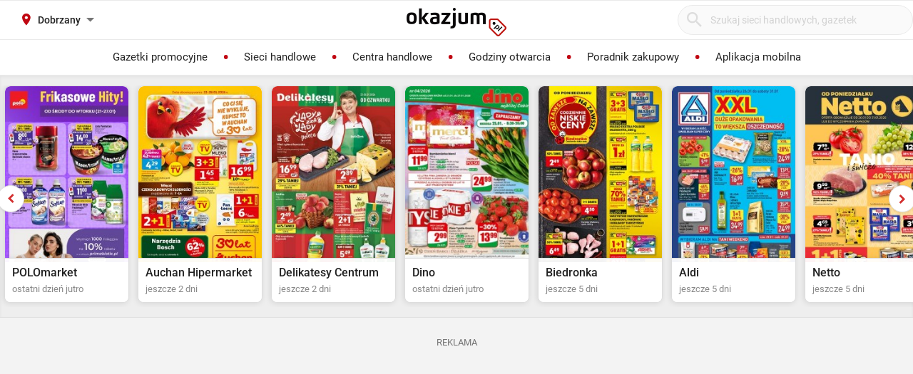

--- FILE ---
content_type: text/html; charset=utf-8
request_url: https://lewiatan.okazjum.pl/dobrzany/dobrzany-stanislawa-staszica-30-48-lok-6,122292/
body_size: 17801
content:
<!DOCTYPE html><html lang="pl" prefix="og: http://ogp.me/ns#"><head><meta charset="UTF-8" /><link crossorigin="anonymous" href="https://i.iplsc.com/" rel="preconnect" /><link crossorigin="anonymous" href="https://fonts.googleapis.com" rel="preconnect" /><link crossorigin="anonymous" href="https://www.googletagmanager.com" rel="preconnect" /><link crossorigin="anonymous" href="https://stats.g.doubleclick.net" rel="preconnect" /><link crossorigin="anonymous" href="https://bam.nr-data.net" rel="preconnect" /><link crossorigin="anonymous" href="https://fonts.gstatic.com/" rel="preconnect" /><link href="https://i.iplsc.com/" rel="dns-prefetch" /><link href="https://fonts.googleapis.com" rel="dns-prefetch" /><link href="https://www.googletagmanager.com" rel="dns-prefetch" /><link href="https://stats.g.doubleclick.net" rel="dns-prefetch" /><link href="https://bam.nr-data.net" rel="dns-prefetch" /><link href="https://fonts.gstatic.com/" rel="dns-prefetch" /><link as="image" href="/okazjum-square.jpg" rel="preload" type="image/jpeg" /><link as="image" href="/apple-touch-icon.png" rel="preload" type="image/png" /><meta name="viewport" content="width=device-width, initial-scale=1.0, maximum-scale=5.0, viewport-fit=cover" /><meta name="X-UA-Compatible" content="IE=edge,chrome=1" /><meta property="robots" content="index, follow" /><title>Sklep Lewiatan, Dobrzany, ul. Stanisława Staszica 30/48 LOK.6 | Okazjum.pl</title><meta name="description" content="Lewiatan Godziny Otwarcia, Dobrzany, ul. Stanisława Staszica 30/48 LOK.6. Sprawdź aktualne promocje!" /><meta name="keywords" content="lewiatan, gazetka lewiatan, promocje lewiatan, lewiatan gazetka promocyjna, aktualne promocje" /><meta property="author" content="https://okazjum.pl" /><meta name="dc.title" content="Sklep Lewiatan, Dobrzany, ul. Stanisława Staszica 30/48 LOK.6 | Okazjum.pl" /><meta name="dc.description" content="Lewiatan Godziny Otwarcia, Dobrzany, ul. Stanisława Staszica 30/48 LOK.6. Sprawdź aktualne promocje!" /><meta name="dc.creator" content="Okazjum.pl" /><meta name="dc.publisher" content="Okazjum.pl" /><meta name="dc.source" content="https://okazjum.pl" /><meta name="dc.language" content="pl-PL" /><meta name="dc.rights" content="https://okazjum.pl, wszystkie prawa zastrzeżone" /><meta name="geo.region" content="PL-MZ" /><meta name="geo.placename" content="Warsaw" /><meta name="geo.position" content="52.241574;21.082238" /><meta name="ICBM" content="52.241574, 21.082238" /><meta name="wot-verification" content="b170e28dae34b4a21698" /><link rel="alternate" type="application/rss+xml" title="RSS Feed dla Okazjum.pl" href="https://okazjum.pl/feed/rss/" /><link rel="canonical" href="https://lewiatan.okazjum.pl/dobrzany/dobrzany-stanislawa-staszica-30-48-lok-6,122292/" /><meta property="og:url" content="https://lewiatan.okazjum.pl/dobrzany/dobrzany-stanislawa-staszica-30-48-lok-6,122292/" /><meta property="og:locale" content="pl_PL" /><meta property="og:title" content="Sklep Lewiatan, Dobrzany, ul. Stanisława Staszica 30/48 LOK.6 | Okazjum.pl" />
<meta property="og:description" content="Lewiatan Godziny Otwarcia, Dobrzany, ul. Stanisława Staszica 30/48 LOK.6. Sprawdź aktualne promocje!" />
<meta property="og:type" content="website" />
<meta property="og:image" content="https://static.okazjum.pl/storage/okazjum/assets/okazjum-square-fbc7111c687c4b7c1559e6d8d5035fa2e030e2880a1c19463edd01e988d80c3b.jpg" />
<meta property="og:site_name" content="Okazjum.pl" /><meta content="1483793708500406" property="fb:app_id" /><meta content="app-id=1111490151" name="apple-itunes-app" /><meta content="app-id=pl.interia.okazjum" name="google-play-app" /><link href="/apple-touch-icon.png" rel="apple-touch-icon" /><meta content="#2a2a2a" name="theme-color" /><meta content="#2a2a2a" name="msapplication-navbutton-color" /><meta content="yes" name="apple-mobile-web-app-capable" /><meta content="black" name="apple-mobile-web-app-status-bar-style" /><link href="https://okazjum.pl/" hreflang="pl" rel="alternate" /><link href="/manifest.json" rel="manifest" /><link href="/sitemap.xml" rel="sitemap" /><meta name="csrf-param" content="authenticity_token" />
<meta name="csrf-token" content="losQVQxnPawO8g/WA6U2iKr2ku2K7XZ+iJzVeJBZqNTBnmrHt167dhHxPtUv7OTvtoHBSVrUBfnwoy5XnCQ1yQ==" /><link rel="stylesheet" media="screen" href="https://static.okazjum.pl/storage/okazjum/assets/application-2870b1981719c2cf65ab71fdce5a900a0cc1caef2d064f08d823890ca124aee1.css" /><link rel="preload" href="https://static.okazjum.pl/storage/okazjum/assets/application-c563cf559b25a5ae12453fb139356e5d0f774ee04e6668dfbdf43012f30d6bb5.js" as="script" type="text/javascript"><link rel="preload" href="https://static.okazjum.pl/storage/okazjum/assets/okazjum/okazjum-0b0e51bc42c141333018cc6de3973e57f154f21e72c33b56a03f9c0da00d6b93.woff" as="font" type="font/woff" crossorigin="anonymous"><link rel="preload" href="https://static.okazjum.pl/storage/okazjum/assets/roboto/roboto-400-5683112ff1b79c0ca2cce8768f384a67aa54ee82fd72d51f591b0d286f6ec597.woff2" as="font" type="font/woff2" crossorigin="anonymous"><link rel="preload" href="https://static.okazjum.pl/storage/okazjum/assets/roboto/roboto-500-cf8145fa02d00fa952223b928d80d36c2ab718f894eeb08862a2e9a83f3f7194.woff2" as="font" type="font/woff2" crossorigin="anonymous"><link rel="stylesheet" media="print" href="https://static.okazjum.pl/storage/okazjum/assets/@adretail/nsfw-utils/dist/vanilla/styles-b2a7bfdb7fcce21927677d81bb2a809067de99f91c8cd675899541f3d12ab8bf.css" onload="this.media=&#39;screen&#39;" /><noscript><link rel="stylesheet" media="screen" href="https://static.okazjum.pl/storage/okazjum/assets/@adretail/nsfw-utils/dist/vanilla/styles-b2a7bfdb7fcce21927677d81bb2a809067de99f91c8cd675899541f3d12ab8bf.css" /></noscript><link rel="stylesheet" media="print" href="https://static.okazjum.pl/storage/okazjum/assets/@adretail/ads/dist/umd/index-d2a8369e5c88caba02338c4784b5aa2df3b47a1227b1ac4a05bea73279d0908b.css" onload="this.media=&#39;screen&#39;" /><noscript><link rel="stylesheet" media="screen" href="https://static.okazjum.pl/storage/okazjum/assets/@adretail/ads/dist/umd/index-d2a8369e5c88caba02338c4784b5aa2df3b47a1227b1ac4a05bea73279d0908b.css" /></noscript><script src="https://static.okazjum.pl/storage/okazjum/assets/papers-7fd6483adc5917fcff248912aae16d15d15fec957ad3584710508c432cb9f57c.js" defer="defer"></script><script>
//<![CDATA[
window.gon={};gon.isCurrentCustomer=false;gon.domain="okazjum.pl";gon.facebook_app_id="1483793708500406";gon.facebook_api_version="v2.12";gon.adgroup_id="2807400";gon.mobile_phone=false;gon.assetsHost="https://static.okazjum.pl/storage/okazjum";gon.adocean=false;gon.doubleclick=true;gon.smartBanner=true;gon.breakBanner=false;gon.promoPaperUrl=null;gon.apiToken="343469873b5254d83108c220345eaca1";gon.apiUrl="https://api.okazjum.pl/int/";gon.appApiKey="0ccff75cf2a34c3258e04fa4a42c34ce";gon.advertisersPrivacyPolicy={"4475718232":"\u003ca href=\"https://site.adform.com/privacy-center/platform-privacy/product-and-services-privacy-policy/\" target=\"_blank\"\u003eAdform\u003c/a\u003e","1433918215":"\u003ca href=\"https://site.adform.com/privacy-center/platform-privacy/product-and-services-privacy-policy/\" target=\"_blank\"\u003eAdform\u003c/a\u003e","4772133101":"\u003ca href=\"https://www.xandr.com/privacy/platform-privacy-policy/\" target=\"_blank\"\u003eXandr\u003c/a\u003e","4567345159":"\u003ca href=\"https://www.criteo.com/privacy/\" target=\"_blank\"\u003eCriteo\u003c/a\u003e","1447027735":"\u003ca href=\"https://equativ.com/end-users-privacy-policy/\" target=\"_blank\"\u003eEquativ\u003c/a\u003e","1279036135":"\u003ca href=\"https://business.safety.google/privacy/\" target=\"_blank\"\u003eGoogle\u003c/a\u003e","1399169095":"\u003ca href=\"https://business.safety.google/privacy/\" target=\"_blank\"\u003eGoogle\u003c/a\u003e","-1":"\u003ca href=\"https://business.safety.google/privacy/\" target=\"_blank\"\u003eGoogle\u003c/a\u003e","0":"\u003ca href=\"https://business.safety.google/privacy/\" target=\"_blank\"\u003eGoogle\u003c/a\u003e","4861661181":"\u003ca href=\"https://www.indexexchange.com/privacy\" target=\"_blank\"\u003eIndex Exchange\u003c/a\u003e","5252664410":"\u003ca href=\"https://www.magnite.com/legal/advertising-technology-privacy-policy/\" target=\"_blank\"\u003eMagnite\u003c/a\u003e","1431711415":"\u003ca href=\"https://pubmatic.com/legal/privacy/\" target=\"_blank\"\u003ePubMatic\u003c/a\u003e","1430256055":"\u003ca href=\"https://www.rtbhouse.com/privacy-center\" target=\"_blank\"\u003eRTB House\u003c/a\u003e","4712116072":"\u003ca href=\"https://www.teads.com/privacy-policy/\" target=\"_blank\"\u003eTeads\u003c/a\u003e","5172117040":"\u003ca href=\"https://www.businessclick.com/o-nas/\" target=\"_blank\"\u003eBusinessClick\u003c/a\u003e"};gon.visitorId="v_1769439998_BsabeHJ6YzdDU6dn";gon.sessionId="s_1769439998_SSYCNTDxuFrA";gon.lucideSpritePath="https://static.okazjum.pl/storage/okazjum/assets/icons/lucide-sprite-6ff8848ccbc700f96dc407ec510e45358f8a2097165c54d1d50dda1161590e38.svg";
//]]>
</script><script>window.dataLayer = window.dataLayer || [];

window.OkazjumData = {
  visitorId: 'v_1769439998_BsabeHJ6YzdDU6dn',
  sessionId: 's_1769439998_SSYCNTDxuFrA',
  deviceType: 'desktop',
  pageController: 'stores',
  pageAction: 'show',
  currentUrl: 'https://lewiatan.okazjum.pl/dobrzany/dobrzany-stanislawa-staszica-30-48-lok-6,122292',
  pageCategory: '',
  trackingEvents: "[]"
};

if (window.OkazjumData.visitorId && window.OkazjumData.visitorId !== '') {
  window.dataLayer.push({
    'user_id': window.OkazjumData.visitorId,
    'session_id': window.OkazjumData.sessionId,
    'user_properties': {
      'visitor_id': window.OkazjumData.visitorId,
      'device_type': window.OkazjumData.deviceType
    }
  });
}

(function(w,d,s,l,i){w[l]=w[l]||[];w[l].push({'gtm.start':
new Date().getTime(),event:'gtm.js'});var f=d.getElementsByTagName(s)[0],
j=d.createElement(s),dl=l!='dataLayer'?'&l='+l:'';j.async=true;j.src=
'https://www.googletagmanager.com/gtm.js?id='+i+dl;f.parentNode.insertBefore(j,f);
})(window,document,'script','dataLayer','GTM-KJ2S5W');</script><script src="https://static.okazjum.pl/storage/okazjum/assets/tracking-7996babafeb98b3e110ba3a6f40792f89722467ddb960607f0a7098fa59caaba.js"></script><script src="https://static.okazjum.pl/storage/okazjum/assets/tracking_compat-d6bc9f93c5c4c821948e2819384e4b346affe11d3b98dd6ce6904c67d238e0c3.js"></script><script>window.Inpl = window.Inpl || {};
window.Inpl.Ad = window.Inpl.Ad || {};
window.Inpl.Ad.exSettings = window.Inpl.Ad.exSettings || {};
window.Inpl.Ad.exSettings.domain = "okazjum.pl";</script><script>


        window.Inpl = window.Inpl||{};
        window.Inpl.host = "okazjum.pl";
        window.Inpl.trackerId = "2";
        window.Inpl.WebTr={};
        if(!window.disallowInsets){
        
        Inpl.WebTr.gemius={};
        Inpl.WebTr.gemius.host="//interia.hit.gemius.pl/";
        Inpl.WebTr.gemius.identifier="B8XqJqtnv2iGUFfcZWw3T5PazduuxwLWR5Mf5ODhMwj.67";
        
        
        var Inpl=window.Inpl||{};function gemius_pending(i){window[i]=window[i]||function(){var e=window[i+"_pdata"]=window[i+"_pdata"]||[];e[e.length]=arguments}}Inpl.skipGemiusIdent||(pp_gemius_identifier=Inpl.WebTr.gemius.identifier,pp_gemius_time_identifier=Inpl.WebTr.gemius.time_identifier),Inpl.gemiusOff||(gemius_pending("gemius_hit"),gemius_pending("gemius_event"),gemius_pending("pp_gemius_hit"),gemius_pending("pp_gemius_event"),function(r,o){try{function e(e,i){var t=r.createElement(o),s=e?Inpl.WebTr.gemius.host+"sweqevub.js":Inpl.WebTr.gemius.host+"xgemius.js";n=e?"sweqevub":"xgemius",p=e?6:1,t.setAttribute("async","async"),t.setAttribute("defer","defer"),t.onerror=function(){void 0!==Inpl&&void 0!==Inpl.Abd&&Inpl.Abd.trackError(n,p)},t.onload=function(){void 0!==Inpl&&void 0!==Inpl.Abd&&Inpl.Abd.registerScript(n,p)},t.src=d+":"+s,u.parentNode.insertBefore(t,u),i&&t.addEventListener?t.addEventListener(["on","er","r","or"].join(""),i,!1):i&&t.attachEvent&&t.attachEvent("onerror",i)}var u=r.getElementsByTagName(o)[0],d="http"+("https:"==location.protocol?"s":"");e(0,function(){e(1)})}catch(e){window.Inpl&&window.Inpl.Log&&Inpl.Log.log("gemius_inset_error",e)}}(document,"script"));var __iwa=__iwa||[];__iwa.push(["setCustomVar","gemius_hg","1","page"]),Inpl.skipGemiusIdent||(__iwa.push(["setCustomVar","gemiusId",pp_gemius_identifier,"page"]),__iwa.push(["setCustomVar","gemiusTime",pp_gemius_time_identifier,"page"]));
        
        var __iwa = __iwa || [];
        Inpl.WebTr.iwa = {};
        Inpl.Ad = Inpl.Ad || {};
        Inpl.Ad.exSettings = Inpl.Ad.exSettings || {};
        Inpl.Ad.exSettings.keywords = Inpl.Ad.exSettings.keywords || {};
        __iwa.push(['setCustomVar','webtrack','true','page']);
        __iwa.push(['setCustomVar','webtrack','true','page']);
        __iwa.push(['setCustomVar','webtrack_date','1/21/2026, 7:19:14 AM','page']);
        __iwa.push(['setCustomVar','keywords',Inpl.Ad.exSettings.keywords.DFP,'page']);
        __iwa.push(['setCustomVar','path_prefix',Inpl.Ad.exSettings.pathPrefix,'page']);
        Inpl.WebTr.iwa.crossorigin = 0;
        Inpl.WebTr.iwa.plugins = {"performance":{"name":"performance"},"pageheight":{"name":"pageheight"},"scroll":{"name":"scroll"},"timeSpent":{"name":"timeSpent"},"viewAbility":{"name":"viewAbility"},"browserFeatures":{"name":"browserFeatures"}};
        Inpl.WebTr.iwa.noPv = false;
        Inpl.WebTr.iwa.trackerId = window.Inpl.trackerId;
        Inpl.WebTr.iwa.iwa3Source = "//js.iplsc.com/iwa3/3.0.140/";
        Inpl.WebTr.iwa.iwa3Collector = "//iwa3.hit.interia.pl:443";
        Inpl.WebTr.iwa.sessionHost = window.Inpl.host;
        !function(e){var i={};function n(r){if(i[r])return i[r].exports;var t=i[r]={i:r,l:!1,exports:{}};return e[r].call(t.exports,t,t.exports,n),t.l=!0,t.exports}n.m=e,n.c=i,n.d=function(e,i,r){n.o(e,i)||Object.defineProperty(e,i,{enumerable:!0,get:r})},n.r=function(e){"undefined"!=typeof Symbol&&Symbol.toStringTag&&Object.defineProperty(e,Symbol.toStringTag,{value:"Module"}),Object.defineProperty(e,"__esModule",{value:!0})},n.t=function(e,i){if(1&i&&(e=n(e)),8&i)return e;if(4&i&&"object"==typeof e&&e&&e.__esModule)return e;var r=Object.create(null);if(n.r(r),Object.defineProperty(r,"default",{enumerable:!0,value:e}),2&i&&"string"!=typeof e)for(var t in e)n.d(r,t,function(i){return e[i]}.bind(null,t));return r},n.n=function(e){var i=e&&e.__esModule?function(){return e.default}:function(){return e};return n.d(i,"a",i),i},n.o=function(e,i){return Object.prototype.hasOwnProperty.call(e,i)},n.p="/",n(n.s=0)}([function(e,i){"undefined"==typeof iwa&&(window.iwa=function(){return iwa3.apply(null,arguments)});var n=window.Inpl||{};window.emptyString="",function(e,i,r,t,o,a){var w=Object.entries&&"undefined"!=typeof Promise&&-1!==Promise.toString().indexOf("[native code]")?1:0;window.iwa3BaseURL=w?e+"new/":e+"old/";var s=window.iwa3BaseURL+"main.iwa.js";window.IWA3Object="iwa3";var c="script";window.iwa3=window.iwa3||function(){window.iwa3.q=window.iwa3.q||[],window.iwa3.q.push(arguments)};var u=document.createElement(c);n.WebTr.iwa.sessionHost?u.src="https:"+t+"/"+a+"iwa_core?ts="+Date.now()+"&u="+encodeURIComponent(location.href)+"&sh="+n.WebTr.iwa.sessionHost:u.src="https:"+t+"/"+a+"iwa_core?ts="+Date.now()+"&u="+encodeURIComponent(location.href)+"&sh="+location.host.replace("www.",""),u.async=1;var d=document.createElement(c),l=document.getElementsByTagName(c)[0];d.async=1,iwa3("config",{request:{socket:{url:"wss:"+t+"/"+a+"collector"},http:{url:"https:"+t}}}),d.src=s,n.WebTr.iwa.crossorigin&&d.setAttribute("crossorigin","anonymous"),l.parentNode.insertBefore(u,l),l.parentNode.insertBefore(d,l),u.onerror=function(){void 0!==n&&void 0!==n.Abd&&n.Abd.trackError("iwa3",3)},u.onload=function(){void 0!==n&&void 0!==n.Abd&&n.Abd.registerScript("iwa3",3)}}(n.WebTr.iwa.iwa3Source,0,0,n.WebTr.iwa.iwa3Collector,0,window.emptyString),n.WebTr.iwa.sessionHost?iwa("create",n.WebTr.iwa.trackerId,{sessionDomain:n.WebTr.iwa.sessionHost}):iwa("create",n.WebTr.iwa.trackerId);var r={};for(var t in n.WebTr.iwa.plugins)n.WebTr.iwa.plugins.hasOwnProperty(t)&&(o(),"clickMap"===t?iwa("clickMap"):iwa("plugin","register",t,r));function o(){for(var e in r={},n.WebTr.iwa.plugins[t].cv)n.WebTr.iwa.plugins[t].cv.hasOwnProperty(e)&&(r[n.WebTr.iwa.plugins[t].cv[e].name]=n.WebTr.iwa.plugins[t].cv[e].value)}if(window.iwaCustomVariablesData)for(var a in window.iwaCustomVariablesData)window.iwaCustomVariablesData.hasOwnProperty(a)&&iwa("setCustomVar",a,window.iwaCustomVariablesData[a],"page");n.WebTr.iwa.noPv||iwa("send","pageview")}]);
        iwa('plugin', 'register', 'rodo');
    
        Inpl.WebTr.ga4={};
        Inpl.WebTr.ga4.codes={"0":{"value":"G-69EW4JYHQE","cookieDomain":"okazjum.pl"}};
        (o=>{o.addEventListener("load",()=>{for(var e in Inpl.WebTr.ga4.codes){var a,t,n;Inpl.WebTr.ga4.codes.hasOwnProperty(e)&&(a=Inpl.WebTr.ga4.codes[e].value,e=Inpl.WebTr.ga4.codes[e].cookieDomain,n="script",t=document.createElement(n),n=document.getElementsByTagName(n)[0],t.async=1,t.src="https://www.googletagmanager.com/gtag/js?id="+a,n.parentNode.insertBefore(t,n),o.dataLayer=o.dataLayer||[],o.gtag=function(){dataLayer.push(arguments)},o.gtag("js",new Date),e&&""!==e?o.gtag("config",a,{cookie_domain:e}):o.gtag("config",a),t.onload=function(){let a=dataLayer.push;dataLayer.push=(...e)=>{requestAnimationFrame(()=>{setTimeout(()=>{a(...e)},0)})}})}})})(window);
        
        Inpl.WebTr.rd = {};
        Inpl.WebTr.rd.crossorigin = 0;
        Inpl.WebTr.rd.rodoScriptDir="//js.iplsc.com/inpl.rd/latest/";
        Inpl.WebTr.rd.rodoJsonDir="https://prywatnosc.interia.pl/rodo/messages-pl";
        !function(){var o="script",r=(window.rodoScriptDir=Inpl.WebTr.rd.rodoScriptDir,window.rodoJsonDir=Inpl.WebTr.rd.rodoJsonDir,document.createElement(o)),o=document.getElementsByTagName(o)[0];Inpl.WebTr.rd.crossorigin&&r.setAttribute("crossorigin","anonymous"),r.src=Inpl.WebTr.rd.rodoScriptDir+"inpl.rd.jssc",r.async=1,o.parentNode.insertBefore(r,o),window.googletag=window.googletag||{cmd:[]};try{localStorage.setItem("adoceanRodoKeyword","rodo_4")}catch(o){}}();
    
        Inpl.WebTr.webvitals = {};
        Inpl.WebTr.webvitals.traffic = "100";
        Inpl.WebTr.webvitals.url = "//js.iplsc.com/inpl.web-vitals/5.0.30/inpl.web-vitals.js";
        Inpl.WebTr.webvitals.enableWaterfallData = false;
        Inpl.WebTr.webvitals.waterfallDataTraffic = 1;
        Inpl.WebTr.webvitals.enablePerformanceMeasures = false;
        Inpl.WebTr.webvitals.performanceMeasuresTraffic = 1;
        Inpl.WebTr.webvitals.enableInlineAssetsData = false;
        Inpl.WebTr.webvitals.inlineAssetsDataTraffic = 1;
        (()=>{"use strict";let e=window.Inpl||{};!function(t,r,i){if(100*Math.random()<=i.traffic&&null===t.querySelector('script[src*="inpl.web-vitals"]')&&i.url){let r=t.createElement("script");r.src=i.url,t.head.appendChild(r),e.WebTr.webvitals.version="5.0.15"}}(document,navigator,e.WebTr.webvitals)})();
    
        Inpl.WebTr.pixelfb = {};;
        Inpl.WebTr.pixelfb.id = "238861105225571";
        var Inpl=window.Inpl||{};window.addEventListener("load",function(){var e,n,t,r;e=document,n="script",t=Inpl.WebTr.pixelfb.id,r=e.getElementsByTagName(n)[0],(e=e.createElement(n)).async=!0,e.src="https://www.facebook.com/tr?id="+t+"&ev=PageView&noscript=1",r.parentNode.insertBefore(e,r)});
    }/* Wygenerowano dla default/okazjum.pl - 21.01.2026, 08:19:14  */
</script><script async="async" charset="UTF-8" src="https://cdn.pushpushgo.com/js/5b2b9c8f04b87e000beeb4c8.js"></script></head><body class="stores show shared" data-action_view_name="StoresShowView" data-current-url="https://lewiatan.okazjum.pl/dobrzany/dobrzany-stanislawa-staszica-30-48-lok-6,122292" data-current_place_url="dobrzany" data-device-type="desktop" data-page-action="show" data-page-category="" data-page-controller="stores" data-session-id="s_1769439998_SSYCNTDxuFrA" data-tracking-events="[]" data-view_name="StoresView" data-visitor-id="v_1769439998_BsabeHJ6YzdDU6dn"><noscript><iframe class="hide" height="0" src="https://www.googletagmanager.com/ns.html?id=GTM-KJ2S5W" width="0"></iframe></noscript><svg xmlns="http://www.w3.org/2000/svg" style="display: none;">
  <!-- Navigation & UI -->
  <symbol id="icon-chevron-down" viewBox="0 0 24 24" fill="none" stroke="currentColor" stroke-width="2" stroke-linecap="round" stroke-linejoin="round">
    <path d="m6 9 6 6 6-6"/>
  </symbol>
  
  <symbol id="icon-chevron-up" viewBox="0 0 24 24" fill="none" stroke="currentColor" stroke-width="2" stroke-linecap="round" stroke-linejoin="round">
    <path d="m18 15-6-6-6 6"/>
  </symbol>
  
  <symbol id="icon-chevron-left" viewBox="0 0 24 24" fill="none" stroke="currentColor" stroke-width="2" stroke-linecap="round" stroke-linejoin="round">
    <path d="m15 18-6-6 6-6"/>
  </symbol>
  
  <symbol id="icon-chevron-right" viewBox="0 0 24 24" fill="none" stroke="currentColor" stroke-width="2" stroke-linecap="round" stroke-linejoin="round">
    <path d="m9 18 6-6-6-6"/>
  </symbol>
  
  <symbol id="icon-arrow-left" viewBox="0 0 24 24" fill="none" stroke="currentColor" stroke-width="2" stroke-linecap="round" stroke-linejoin="round">
    <path d="m12 19-7-7 7-7"/>
    <path d="M19 12H5"/>
  </symbol>
  
  <symbol id="icon-arrow-right" viewBox="0 0 24 24" fill="none" stroke="currentColor" stroke-width="2" stroke-linecap="round" stroke-linejoin="round">
    <path d="M5 12h14"/>
    <path d="m12 5 7 7-7 7"/>
  </symbol>
  
  <symbol id="icon-arrow-down-wide-narrow" viewBox="0 0 24 24" fill="none" stroke="currentColor" stroke-width="2" stroke-linecap="round" stroke-linejoin="round">
    <path d="m3 16 4 4 4-4"/>
    <path d="M7 20V4"/>
    <path d="M11 4h10"/>
    <path d="M11 8h7"/>
    <path d="M11 12h4"/>
  </symbol>

  <!-- Actions -->
  <symbol id="icon-x" viewBox="0 0 24 24" fill="none" stroke="currentColor" stroke-width="2" stroke-linecap="round" stroke-linejoin="round">
    <path d="M18 6 6 18"/>
    <path d="m6 6 12 12"/>
  </symbol>
  
  <symbol id="icon-x-circle" viewBox="0 0 24 24" fill="none" stroke="currentColor" stroke-width="2" stroke-linecap="round" stroke-linejoin="round">
    <circle cx="12" cy="12" r="10"/>
    <path d="m15 9-6 6"/>
    <path d="m9 9 6 6"/>
  </symbol>
  
  <symbol id="icon-plus" viewBox="0 0 24 24" fill="none" stroke="currentColor" stroke-width="2" stroke-linecap="round" stroke-linejoin="round">
    <path d="M5 12h14"/>
    <path d="M12 5v14"/>
  </symbol>
  
  <symbol id="icon-minus" viewBox="0 0 24 24" fill="none" stroke="currentColor" stroke-width="2" stroke-linecap="round" stroke-linejoin="round">
    <path d="M5 12h14"/>
  </symbol>
  
  <symbol id="icon-check" viewBox="0 0 24 24" fill="none" stroke="currentColor" stroke-width="2" stroke-linecap="round" stroke-linejoin="round">
    <path d="M20 6 9 17l-5-5"/>
  </symbol>
  
  <symbol id="icon-search" viewBox="0 0 24 24" fill="none" stroke="currentColor" stroke-width="2" stroke-linecap="round" stroke-linejoin="round">
    <circle cx="11" cy="11" r="8"/>
    <path d="m21 21-4.35-4.35"/>
  </symbol>
  
  <symbol id="icon-filter" viewBox="0 0 24 24" fill="none" stroke="currentColor" stroke-width="2" stroke-linecap="round" stroke-linejoin="round">
    <polygon points="22,3 2,3 10,12.46 10,19 14,21 14,12.46"/>
  </symbol>

  <!-- Location & Time -->
  <symbol id="icon-map-pin" viewBox="0 0 24 24" fill="none" stroke="currentColor" stroke-width="2" stroke-linecap="round" stroke-linejoin="round">
    <path d="M20 10c0 6-8 12-8 12s-8-6-8-12a8 8 0 0 1 16 0Z"/>
    <circle cx="12" cy="10" r="3"/>
  </symbol>
  
  <symbol id="icon-clock" viewBox="0 0 24 24" fill="none" stroke="currentColor" stroke-width="2" stroke-linecap="round" stroke-linejoin="round">
    <circle cx="12" cy="12" r="10"/>
    <polyline points="12,6 12,12 16,14"/>
  </symbol>
  
  <symbol id="icon-calendar" viewBox="0 0 24 24" fill="none" stroke="currentColor" stroke-width="2" stroke-linecap="round" stroke-linejoin="round">
    <path d="M8 2v4"/>
    <path d="M16 2v4"/>
    <rect width="18" height="18" x="3" y="4" rx="2"/>
    <path d="M3 10h18"/>
  </symbol>
  
  <symbol id="icon-globe" viewBox="0 0 24 24" fill="none" stroke="currentColor" stroke-width="2" stroke-linecap="round" stroke-linejoin="round">
    <circle cx="12" cy="12" r="10"/>
    <path d="M12 2a14.5 14.5 0 0 0 0 20 14.5 14.5 0 0 0 0-20"/>
    <path d="M2 12h20"/>
  </symbol>

  <!-- Rating & Social -->
  <symbol id="icon-star" viewBox="0 0 24 24" fill="currentColor" stroke="currentColor" stroke-width="2">
    <polygon points="12,2 15.09,8.26 22,9.27 17,14.14 18.18,21.02 12,17.77 5.82,21.02 7,14.14 2,9.27 8.91,8.26"/>
  </symbol>
  
  <symbol id="icon-star-outline" viewBox="0 0 24 24" fill="none" stroke="currentColor" stroke-width="2" stroke-linecap="round" stroke-linejoin="round">
    <polygon points="12,2 15.09,8.26 22,9.27 17,14.14 18.18,21.02 12,17.77 5.82,21.02 7,14.14 2,9.27 8.91,8.26"/>
  </symbol>
  
  <symbol id="icon-star-half" viewBox="0 0 24 24" fill="none" stroke="currentColor" stroke-width="2" stroke-linecap="round" stroke-linejoin="round">
    <defs>
      <linearGradient id="star-half-fill">
        <stop offset="50%" stop-color="currentColor"/>
        <stop offset="50%" stop-color="transparent"/>
      </linearGradient>
    </defs>
    <polygon points="12,2 15.09,8.26 22,9.27 17,14.14 18.18,21.02 12,17.77 5.82,21.02 7,14.14 2,9.27 8.91,8.26" fill="url(#star-half-fill)" stroke="currentColor"/>
  </symbol>
  
  <symbol id="icon-facebook" viewBox="0 0 24 24" fill="currentColor">
    <path d="M24 12.073c0-6.627-5.373-12-12-12s-12 5.373-12 12c0 5.99 4.388 10.954 10.125 11.854v-8.385H7.078v-3.47h3.047V9.43c0-3.007 1.792-4.669 4.533-4.669 1.312 0 2.686.235 2.686.235v2.953H15.83c-1.491 0-1.956.925-1.956 1.874v2.25h3.328l-.532 3.47h-2.796v8.385C19.612 23.027 24 18.062 24 12.073z"/>
  </symbol>

  <symbol id="icon-instagram" viewBox="0 0 24 24" fill="currentColor">
    <path d="M12 2.163c3.204 0 3.584.012 4.85.07 3.252.148 4.771 1.691 4.919 4.919.058 1.265.069 1.645.069 4.849 0 3.205-.012 3.584-.069 4.849-.149 3.225-1.664 4.771-4.919 4.919-1.266.058-1.644.07-4.85.07-3.204 0-3.584-.012-4.849-.07-3.26-.149-4.771-1.699-4.919-4.92-.058-1.265-.07-1.644-.07-4.849 0-3.204.013-3.583.07-4.849.149-3.227 1.664-4.771 4.919-4.919 1.266-.057 1.645-.069 4.849-.069zm0-2.163c-3.259 0-3.667.014-4.947.072-4.358.2-6.78 2.618-6.98 6.98-.059 1.281-.073 1.689-.073 4.948 0 3.259.014 3.668.072 4.948.2 4.358 2.618 6.78 6.98 6.98 1.281.058 1.689.072 4.948.072 3.259 0 3.668-.014 4.948-.072 4.354-.2 6.782-2.618 6.979-6.98.059-1.28.073-1.689.073-4.948 0-3.259-.014-3.667-.072-4.947-.196-4.354-2.617-6.78-6.979-6.98-1.281-.059-1.69-.073-4.949-.073zm0 5.838c-3.403 0-6.162 2.759-6.162 6.162s2.759 6.163 6.162 6.163 6.162-2.759 6.162-6.163c0-3.403-2.759-6.162-6.162-6.162zm0 10.162c-2.209 0-4-1.79-4-4 0-2.209 1.791-4 4-4s4 1.791 4 4c0 2.21-1.791 4-4 4zm6.406-11.845c-.796 0-1.441.645-1.441 1.44s.645 1.44 1.441 1.44c.795 0 1.439-.645 1.439-1.44s-.644-1.44-1.439-1.44z"/>
  </symbol>

  <symbol id="icon-twitter" viewBox="0 0 24 24" fill="currentColor">
    <path d="M23.953 4.57a10 10 0 01-2.825.775 4.958 4.958 0 002.163-2.723c-.951.555-2.005.959-3.127 1.184a4.92 4.92 0 00-8.384 4.482C7.69 8.095 4.067 6.13 1.64 3.162a4.822 4.822 0 00-.666 2.475c0 1.71.87 3.213 2.188 4.096a4.904 4.904 0 01-2.228-.616v.06a4.923 4.923 0 003.946 4.827 4.996 4.996 0 01-2.212.085 4.936 4.936 0 004.604 3.417 9.867 9.867 0 01-6.102 2.105c-.39 0-.779-.023-1.17-.067a13.995 13.995 0 007.557 2.209c9.053 0 13.998-7.496 13.998-13.985 0-.21 0-.42-.015-.63A9.935 9.935 0 0024 4.59z"/>
  </symbol>

  <!-- Content -->
  <symbol id="icon-tag" viewBox="0 0 24 24" fill="none" stroke="currentColor" stroke-width="2" stroke-linecap="round" stroke-linejoin="round">
    <path d="M12.586 2.586A2 2 0 0 0 11.172 2H4a2 2 0 0 0-2 2v7.172a2 2 0 0 0 .586 1.414l8.704 8.704a2.426 2.426 0 0 0 3.42 0l6.58-6.58a2.426 2.426 0 0 0 0-3.42z"/>
    <circle cx="7.5" cy="7.5" r=".5" fill="currentColor"/>
  </symbol>
  
  <symbol id="icon-tags" viewBox="0 0 24 24" fill="none" stroke="currentColor" stroke-width="2" stroke-linecap="round" stroke-linejoin="round">
    <path d="M9 5H2v7l6.29 6.29c.94.94 2.48.94 3.42 0l3.58-3.58c.94-.94.94-2.48 0-3.42L9 5Z"/>
    <path d="M6 9.01V9"/>
    <path d="m15 5 6.3 6.3a2.4 2.4 0 0 1 0 3.4L17 19"/>
  </symbol>
  
  <symbol id="icon-mail" viewBox="0 0 24 24" fill="none" stroke="currentColor" stroke-width="2" stroke-linecap="round" stroke-linejoin="round">
    <rect width="20" height="16" x="2" y="4" rx="2"/>
    <path d="m22 7-10 5L2 7"/>
  </symbol>
  
  <symbol id="icon-phone" viewBox="0 0 24 24" fill="none" stroke="currentColor" stroke-width="2" stroke-linecap="round" stroke-linejoin="round">
    <path d="M22 16.92v3a2 2 0 0 1-2.18 2 19.79 19.79 0 0 1-8.63-3.07 19.5 19.5 0 0 1-6-6 19.79 19.79 0 0 1-3.07-8.67A2 2 0 0 1 4.11 2h3a2 2 0 0 1 2 1.72 12.84 12.84 0 0 0 .7 2.81 2 2 0 0 1-.45 2.11L8.09 9.91a16 16 0 0 0 6 6l1.27-1.27a2 2 0 0 1 2.11-.45 12.84 12.84 0 0 0 2.81.7A2 2 0 0 1 22 16.92z"/>
  </symbol>

  <!-- UI Elements -->
  <symbol id="icon-menu" viewBox="0 0 24 24" fill="none" stroke="currentColor" stroke-width="2" stroke-linecap="round" stroke-linejoin="round">
    <line x1="4" x2="20" y1="6" y2="6"/>
    <line x1="4" x2="20" y1="12" y2="12"/>
    <line x1="4" x2="20" y1="18" y2="18"/>
  </symbol>
  
  <symbol id="icon-circle" viewBox="0 0 24 24" fill="currentColor">
    <circle cx="12" cy="12" r="10"/>
  </symbol>
  
  <symbol id="icon-maximize" viewBox="0 0 24 24" fill="none" stroke="currentColor" stroke-width="2" stroke-linecap="round" stroke-linejoin="round">
    <path d="M8 3H5a2 2 0 0 0-2 2v3"/>
    <path d="M21 8V5a2 2 0 0 0-2-2h-3"/>
    <path d="M3 16v3a2 2 0 0 0 2 2h3"/>
    <path d="M16 21h3a2 2 0 0 0 2-2v-3"/>
  </symbol>
  
  <symbol id="icon-minimize" viewBox="0 0 24 24" fill="none" stroke="currentColor" stroke-width="2" stroke-linecap="round" stroke-linejoin="round">
    <path d="M8 3v3a2 2 0 0 1-2 2H3"/>
    <path d="M21 8h-3a2 2 0 0 1-2-2V3"/>
    <path d="M3 16h3a2 2 0 0 1 2 2v3"/>
    <path d="M16 21v-3a2 2 0 0 1 2-2h3"/>
  </symbol>
  
  <symbol id="icon-navigation" viewBox="0 0 24 24" fill="none" stroke="currentColor" stroke-width="2" stroke-linecap="round" stroke-linejoin="round">
    <polygon points="3,11 22,2 13,21 11,13 3,11"/>
  </symbol>

  <!-- Mobile & Devices -->  
  <symbol id="icon-smartphone" viewBox="0 0 24 24" fill="none" stroke="currentColor" stroke-width="2" stroke-linecap="round" stroke-linejoin="round">
    <rect width="14" height="20" x="5" y="2" rx="2" ry="2"/>
    <path d="M12 18h.01"/>
  </symbol>
  
  <symbol id="icon-tablet" viewBox="0 0 24 24" fill="none" stroke="currentColor" stroke-width="2" stroke-linecap="round" stroke-linejoin="round">
    <rect width="16" height="20" x="4" y="2" rx="2" ry="2"/>
    <line x1="12" x2="12.01" y1="18" y2="18"/>
  </symbol>

  <!-- Business -->
  <symbol id="icon-store" viewBox="0 0 24 24" fill="none" stroke="currentColor" stroke-width="2" stroke-linecap="round" stroke-linejoin="round">
    <path d="m2 7 4.41-4.41A2 2 0 0 1 7.83 2h8.34a2 2 0 0 1 1.42.59L22 7"/>
    <path d="M4 12v8a2 2 0 0 0 2 2h12a2 2 0 0 0 2-2v-8"/>
    <path d="M15 22v-4a2 2 0 0 0-2-2h-2a2 2 0 0 0-2 2v4"/>
  </symbol>
  
  <symbol id="icon-user" viewBox="0 0 24 24" fill="none" stroke="currentColor" stroke-width="2" stroke-linecap="round" stroke-linejoin="round">
    <path d="M20 21v-2a4 4 0 0 0-4-4H8a4 4 0 0 0-4 4v2"/>
    <circle cx="12" cy="7" r="4"/>
  </symbol>

  <!-- Sorting & Organization -->
  <symbol id="icon-sort" viewBox="0 0 24 24" fill="none" stroke="currentColor" stroke-width="2" stroke-linecap="round" stroke-linejoin="round">
    <path d="M3 6h18"/>
    <path d="M7 12h10"/>
    <path d="M10 18h4"/>
  </symbol>

  <!-- Info & Help -->
  <symbol id="icon-info" viewBox="0 0 24 24" fill="none" stroke="currentColor" stroke-width="2" stroke-linecap="round" stroke-linejoin="round">
    <circle cx="12" cy="12" r="10"/>
    <path d="M12 16v-4"/>
    <path d="M12 8h.01"/>
  </symbol>
</svg><script src="https://static.okazjum.pl/storage/okazjum/assets/application-c563cf559b25a5ae12453fb139356e5d0f774ee04e6668dfbdf43012f30d6bb5.js"></script><script>var prodMode = true;

AdretailAD.OkazjumContext = new AdretailAD.BaseAdContext(
  AdretailAD.Vendors.Interia.getDefaultInteriaContextConfig(
    {
      basePageURL: "okazjum.pl" + document.location.pathname,
      bootstrapMode: AdretailAD.BootstrapMode.MANUAL,
      slotsDescriptionMergeConfig: {
        DFP: {
          keywords: {"struktura":"widok_sklepu"}
        }
      },

      netsprint: {
        atmScript: 'https://atm.api.dmp.nsaudience.pl/atm.js?sourceId=okazjum.pl'
      },
    }
  )
);</script><div id="fb-root"></div><div class="gpt-ad center mb-0 mt-0" style="min-height: 0px;"><div class="gpt-ad__content" data-name="belka_top"><div id="belka_top-171d69"></div></div><script>(function() {
  if (false && window.innerWidth <= window.innerHeight)
    return;

  if (typeof AdretailAD === 'undefined' || !AdretailAD.OkazjumContext)
    return;

  var slotConfig = {
    name: 'belka_top',
    node: document.getElementById('belka_top-171d69')
  };

  var ad = AdretailAD.OkazjumContext.declareSlot(slotConfig);

  if (ad) {
      ad.then(function (slot) {
        var node = slot.node;
        if (!node)
          return;

        var hideAdTitle = function () {
          if (!node.closest)
            return;

          var parent = node.closest('.gpt-ad');
          if (!parent)
            return;

          var title = parent.querySelector('.gpt-ad__title');
          if (title)
            title.remove();
        };

        var AddAdvertiserTag = function (advertiserId) {
          if (!node.closest)
            return;

          // don't show on full screen background ad
          if (node.id.startsWith("belka_top"))
            return

          var advertiserLink = gon.advertisersPrivacyPolicy[advertiserId]
          if (!advertiserLink)
            return;

          const tag_html = `<span data-name="dsa" aria-haspopup="true" class="gpt-ad__advertiser-tag"><span class="gpt-ad__advertiser-tag__icon"></span><span>Treść zewnętrzna</span><span class="gpt-ad__advertiser-tag__popover">Reklama prezentowana w ramach interfejsu internetowego ${advertiserLink}</span></span>`

          const tagNode = node.querySelector('[data-name="dsa"]');

          tagNode
            ? tagNode.innerHTML = tag_html
            : node.insertAdjacentHTML("afterbegin",tag_html)
        };

        var detectIfLoadedEmptySlot = function (fn) {
          slot.adserverHandle.$adserverEvents.subscribe(function(event, unmountListener) {
            if (!event || event.type !== AdretailAD.AdserverMessageType.SLOT_RENDERED)
              return;

            unmountListener();

            try {
              var iframe = slot.node.querySelector('iframe');
              if (!iframe)
                return;

              AddAdvertiserTag(event.originalEvent.advertiserId)

              AdretailAD.Utils.execAfterIframeLoaded(
                function() {
                  var size =  AdretailAD.Utils.getSlotDimensions(node);

                  if (!size || size.w < 10 || size.h < 10)
                    fn();
                },
                iframe
              );
            } catch(e) {
              console.error(e);
            }
          }, false, true);
        };

        detectIfLoadedEmptySlot(hideAdTitle);
      });
  }

  if (false)
    window[''] = ad;
})();</script></div><div data-react-class="Header.PageNav" data-react-props="{&quot;menuItems&quot;:[{&quot;href&quot;:&quot;https://okazjum.pl/gazetki-promocyjne/dobrzany/&quot;,&quot;icon&quot;:&quot;papers&quot;,&quot;active&quot;:false,&quot;name&quot;:&quot;Gazetki promocyjne&quot;,&quot;gtmTagParam&quot;:&quot;gazetki&quot;},{&quot;href&quot;:&quot;https://okazjum.pl/sieci-handlowe/dobrzany/&quot;,&quot;icon&quot;:&quot;contractors&quot;,&quot;active&quot;:false,&quot;name&quot;:&quot;Sieci handlowe&quot;,&quot;gtmTagParam&quot;:&quot;sieci&quot;},{&quot;href&quot;:&quot;https://okazjum.pl/centra-handlowe/dobrzany/&quot;,&quot;icon&quot;:&quot;scenters&quot;,&quot;active&quot;:false,&quot;name&quot;:&quot;Centra handlowe&quot;,&quot;gtmTagParam&quot;:&quot;centra_handlowe&quot;},{&quot;href&quot;:&quot;https://okazjum.pl/godziny-otwarcia/&quot;,&quot;icon&quot;:&quot;opening_hours&quot;,&quot;active&quot;:false,&quot;name&quot;:&quot;Godziny otwarcia&quot;,&quot;gtmTagParam&quot;:&quot;godziny_otwarcia&quot;},{&quot;href&quot;:&quot;https://okazjum.pl/poradnik-zakupowy/&quot;,&quot;icon&quot;:&quot;blog&quot;,&quot;active&quot;:false,&quot;name&quot;:&quot;Poradnik zakupowy&quot;,&quot;gtmTagParam&quot;:&quot;poradnik_zakupowy&quot;},{&quot;href&quot;:&quot;https://okazjum.pl/aplikacje-mobilne/&quot;,&quot;icon&quot;:&quot;mobile-apps&quot;,&quot;active&quot;:false,&quot;name&quot;:&quot;Aplikacja mobilna&quot;,&quot;gtmTagParam&quot;:&quot;aplikacja&quot;}],&quot;location&quot;:&quot;Dobrzany&quot;,&quot;locationDropdown&quot;:{&quot;localize&quot;:&quot;Zlokalizuj mnie&quot;,&quot;change&quot;:&quot;Zmień lokalizację&quot;},&quot;searchInput&quot;:{&quot;domainUrl&quot;:&quot;https://okazjum.pl/&quot;,&quot;actionUrl&quot;:&quot;https://okazjum.pl/gdzie-kupic/warszawa/&quot;},&quot;detectedDevices&quot;:{&quot;mobile&quot;:false,&quot;tablet&quot;:false,&quot;desktop&quot;:true}}" data-react-cache-id="Header.PageNav-0" class="page-head-placeholder"></div><external-component hydrate-component="OkazjumExpandableSliderRoot" hydrate-props-id="cckw26lmkvaw0qh"><style type="text/css" class="server-side-styles">@keyframes spinner-rotating {
  from {
    transform: translate(-50%, -50%) rotate(0deg);
  }
  to {
    transform: translate(-50%, -50%) rotate(360deg);
  }
}
.cckw26lmkvaw0qh-1-1 {
  width: 100%;
  height: 250px;
}
.cckw26lmkvaw0qh-1-2 {
  top: 21px;
  left: 21px;
  width: 42px;
  height: 42px;
  border: 6px solid rgba(128, 128, 128, 0.35);
  display: inline-block;
  position: relative;
  animation: spinner-rotating 1s linear infinite;
  border-radius: 50%;
  border-top-color: #fff;
}
.cckw26lmkvaw0qh-1-3 {
  display: flex;
  align-items: center;
  justify-content: center;
}
.cckw26lmkvaw0qh-1-4 {
  width: 100%;
  height: 100%;
  position: relative;
}
.cckw26lmkvaw0qh-1-4 > * {
  top: 50%;
  left: 50%;
  position: absolute;
  transform: translate(-50%, -50%);
}</style><div class="cckw26lmkvaw0qh-1-3"><span class="cckw26lmkvaw0qh-1-2"></span></div><script>
            (function() {
              var injectScript = function(e){var t=!(arguments.length>1&&void 0!==arguments[1])||arguments[1],n=arguments.length>2?arguments[2]:void 0,r=arguments.length>3?arguments[3]:void 0,o=document.querySelector("[src='".concat(e,"']"));if(o)return n&&n(),o;var i=document.createElement("script");return i.setAttribute("data-lazy-insert",!0),i.defer=t,i.src=e,i.onload=n,i.onerror=r,document.head.appendChild(i),i};
              var injectMain = function() {
                injectScript('https://pp.gazetkapromocyjna.pl/public/widget-okazjum-expandable-slider-aefeae497ece0b982e25.js', false);
              };

              injectMain();

              // lazy load stack queue
              (window['OkazjumExpandableSliderRoot'] = window['OkazjumExpandableSliderRoot'] || {
                queue: [],
                hydrate: function(uuid, props) {
                  this.queue.push([uuid, props]);
                }
              }).hydrate(
                'cckw26lmkvaw0qh',
                {"childProps":{"id":"6","items":[{"id":"65745","type":"LEAFLET","image":"https://i.iplsc.com/000M8FMSJPXK1GAY-C477-F13.jpeg","logo":null,"link":"https://kaufland.okazjum.pl/gazetka/gazetka-promocyjna-kaufland-26-01-2026,87796/1/","name":"Kaufland","layerItem":false,"coverOnlyForAdults":false,"promotion":{"begin":"2026-01-26","end":"2026-01-28"},"contractor":{"id":"138","logo":"https://i.iplsc.com/000L5RQBPQLQ0RTW-C118.jpeg","name":"Kaufland"},"leaflet":{"id":"57779","encryptedId":"95a3894862c04a7c84dbfe4466ed0671238cbd45--=0TPRBnd2EmVLpGZCd1dX9EaDdEVQdmb61SL90zZVJ3YDVzTO92bMRTeMpnZsZTasVkS","name":"Mocny Start! - Kaufland","cover":"https://i.iplsc.com/000M8FMSJPXK1GAY-C316-F4.jpeg","flags":{"promoted":false,"new":false},"duration":{"begin":"2026-01-26","end":"2026-01-28"},"meta":{"ratio":0.709051724137931}}},{"id":"65210","type":"LEAFLET","image":"https://i.iplsc.com/000M7QNINKVR4CBL-C477-F13.jpeg","logo":null,"link":"https://polomarket.okazjum.pl/gazetka/gazetka-promocyjna-polomarket-21-01-2026,87719/1/","name":"POLOmarket","layerItem":false,"coverOnlyForAdults":false,"promotion":{"begin":"2026-01-26","end":"2026-01-26"},"contractor":{"id":"92","logo":"https://i.iplsc.com/00080QM06KEA8BVH-C118.png","name":"POLOmarket"},"leaflet":{"id":"57698","encryptedId":"eb05f5aadf3adc9689cae42c55b540ed5cb6ec66--=0TPBxUemd3ZYdjc4kkWslEWkRnW2oWS20SL90zdyxENrhndwEncC10YtljRvlmMXZnR","name":"Frikasowe hity! - Polomarket","cover":"https://i.iplsc.com/000M7QNINKVR4CBL-C316-F4.jpeg","flags":{"promoted":false,"new":false},"duration":{"begin":"2026-01-21","end":"2026-01-27"},"meta":{"ratio":0.6035036496350364}}},{"id":"65574","type":"LEAFLET","image":"https://i.iplsc.com/000M7WL7RESQDM4L-C477-F13.jpeg","logo":null,"link":"https://auchan.okazjum.pl/gazetka/gazetka-promocyjna-auchan-22-01-2026,87722/1/","name":"Auchan Hipermarket","layerItem":false,"coverOnlyForAdults":false,"promotion":{"begin":"2026-01-20","end":"2026-01-28"},"contractor":{"id":"73","logo":"https://i.iplsc.com/0007T08QO5RCGA4O-C118.jpg","name":"Auchan Hipermarket"},"leaflet":{"id":"57702","encryptedId":"af83af63806153908c589016ea18034c30771852--=0TP3pXN2VGex5WZTR3URlzVWJGeaFEby1SL90zdrgmRwVnYQV3NyZDaVt2dRdjRYhWb","name":"Co zaplanuję to kupuję - Auchan Hipermarket","cover":"https://i.iplsc.com/000M7WL7RESQDM4L-C316-F4.jpeg","flags":{"promoted":false,"new":false},"duration":{"begin":"2026-01-22","end":"2026-01-28"},"meta":{"ratio":0.6546}}},{"id":"65211","type":"LEAFLET","image":"https://i.iplsc.com/000M7OJI5UTJAS5D-C477-F13.jpeg","logo":null,"link":"https://delikatesy-centrum.okazjum.pl/gazetka/gazetka-promocyjna-delikatesy-centrum-22-01-2026,87699/1/","name":"Delikatesy Centrum","layerItem":false,"coverOnlyForAdults":false,"promotion":{"begin":"2026-01-20","end":"2026-01-28"},"contractor":{"id":"113","logo":"https://i.iplsc.com/000DAOSRV9J2KS9W-C118.png","name":"Delikatesy Centrum"},"leaflet":{"id":"57678","encryptedId":"55cddcc0ab10404385cede2b24b29c4fa649519a--=0TP3NEaLNVS5RDR2kVMVxEVMhWZOljTR1SL90zZnVnV3oUNmB1bnFWbst2SZdjMJtEO","name":"Zakupy z pomysłem - Delikatesy Centrum","cover":"https://i.iplsc.com/000M7OJI5UTJAS5D-C316-F4.jpeg","flags":{"promoted":false,"new":false},"duration":{"begin":"2026-01-22","end":"2026-01-28"},"meta":{"ratio":0.5933685923515053}}},{"id":"65575","type":"LEAFLET","image":"https://i.iplsc.com/000M82Z3RQFU4YJU-C477-F13.jpeg","logo":null,"link":"https://dino.okazjum.pl/gazetka/gazetka-promocyjna-dino-21-01-2026,87765/1/","name":"Dino","layerItem":false,"coverOnlyForAdults":false,"promotion":{"begin":"2026-01-21","end":"2026-01-27"},"contractor":{"id":"117","logo":"https://i.iplsc.com/00080QLHB6X63YKY-C118.png","name":"Dino"},"leaflet":{"id":"57732","encryptedId":"5c8d6781bb976fe599c459e26e97db532c17620d--=0TP3VFRDVXON90Ut9Ce4QEaupUO2YnVr0SL90zZTJ1aRBnRpxGM1wGOGVTcOlEUyRVS","name":"Ceny, które przyciągają –Dino","cover":"https://i.iplsc.com/000M82Z3RQFU4YJU-C316-F4.jpeg","flags":{"promoted":false,"new":false},"duration":{"begin":"2026-01-21","end":"2026-01-27"},"meta":{"ratio":0.7241681260945709}}},{"id":"64995","type":"LEAFLET","image":"https://i.iplsc.com/000M8QARLPQLUEJI-C477-F13.jpeg","logo":null,"link":"https://biedronka.okazjum.pl/gazetka/gazetka-promocyjna-biedronka-26-01-2026,87814/1/","name":"Biedronka","layerItem":false,"coverOnlyForAdults":false,"promotion":{"begin":"2026-01-26","end":"2026-01-31"},"contractor":{"id":"79","logo":"https://i.iplsc.com/000JWVUQ1UAS5B86-C118.png","name":"Biedronka"},"leaflet":{"id":"57795","encryptedId":"e0c5ad73c2f9ca9793d4383a8f5d107166a33855--=0TP3ZlTIRDevBDRuVXe0omM3pna1IHWV1SL90zZSFHR0ZkZ6RlVy90R4hWeqdFewY2a","name":"Niskie ceny na każdy dzień - Biedronka","cover":"https://i.iplsc.com/000M8QARLPQLUEJI-C316-F4.jpeg","flags":{"promoted":false,"new":true},"duration":{"begin":"2026-01-26","end":"2026-01-31"},"meta":{"ratio":0.6366666666666667}}},{"id":"65235","type":"LEAFLET","image":"https://i.iplsc.com/000M8Q9P47OS1NAG-C477-F13.jpeg","logo":null,"link":"https://aldi.okazjum.pl/gazetka/gazetka-promocyjna-aldi-26-01-2026,87811/1/","name":"Aldi","layerItem":false,"coverOnlyForAdults":false,"promotion":{"begin":"2026-01-26","end":"2026-01-31"},"contractor":{"id":"45","logo":"https://i.iplsc.com/00080KMMGFQG46I2-C118.png","name":"Aldi"},"leaflet":{"id":"57793","encryptedId":"81d7fe4b6af7de1b435eed22d34a6424284633b9--=0TPnxmeQdTcqNFdI10bLhmSM5mRv5kSx1SL90zdOdDTZBVNY9Ua5c0RrF0duVTUxx2Z","name":"Duże opakowania, duże korzyści - Aldi","cover":"https://i.iplsc.com/000M8Q9P47OS1NAG-C316-F4.jpeg","flags":{"promoted":false,"new":true},"duration":{"begin":"2026-01-26","end":"2026-01-31"},"meta":{"ratio":0.6340490797546012}}},{"id":"65746","type":"LEAFLET","image":"https://i.iplsc.com/000M8OAY0AF8Y4O4-C477-F13.jpeg","logo":null,"link":"https://netto.okazjum.pl/gazetka/gazetka-promocyjna-netto-26-01-2026,87805/1/","name":"Netto","layerItem":false,"coverOnlyForAdults":false,"promotion":{"begin":"2026-01-26","end":"2026-01-31"},"contractor":{"id":"156","logo":"https://i.iplsc.com/0007YXBFW9L78K8D-C118.jpg","name":"Netto"},"leaflet":{"id":"57787","encryptedId":"aaee36b834c04004e6542dba14d9356d2e740bfd--=0TPBBVUoFWQygzdH50THpWMJBndG92TG1SL90TQvwkMQRWS11EO65WYSRlTydnewEUb","name":"40% taniej! - Netto","cover":"https://i.iplsc.com/000M8OAY0AF8Y4O4-C316-F4.jpeg","flags":{"promoted":false,"new":false},"duration":{"begin":"2026-01-26","end":"2026-01-31"},"meta":{"ratio":0.6100430416068866}}},{"id":"65747","type":"LEAFLET","image":"https://i.iplsc.com/000M8FJO0S2U5334-C477-F13.jpeg","logo":null,"link":"https://pepco.okazjum.pl/gazetka/gazetka-promocyjna-pepco-22-01-2026,87795/1/","name":"Pepco","layerItem":false,"coverOnlyForAdults":false,"promotion":{"begin":"2026-01-26","end":"2026-01-28"},"contractor":{"id":"281","logo":"https://i.iplsc.com/0007469OBHHYF8UO-C118.jpeg","name":"Pepco"},"leaflet":{"id":"57777","encryptedId":"5dbc6a471f61c62564de07da0649ad350542c530--=0TPnpUY2E1cLlUQnpnRCZWSGVEepZ0Kt1SL90zZwdEaVt2VmpFS1oEbvVHO3QUWtN1T","name":"Piżamy w walentynki - Pepco","cover":"https://i.iplsc.com/000M8FJO0S2U5334-C316-F4.jpeg","flags":{"promoted":false,"new":false},"duration":{"begin":"2026-01-22","end":"2026-01-28"},"meta":{"ratio":0.812258064516129}}},{"id":"65748","type":"LEAFLET","image":"https://i.iplsc.com/000M885CA9IQ8WVR-C477-F13.jpeg","logo":null,"link":"https://dealz-1.okazjum.pl/gazetka/gazetka-promocyjna-dealz-1-22-01-2026,87774/1/","name":"Dealz","layerItem":false,"coverOnlyForAdults":false,"promotion":{"begin":"2026-01-26","end":"2026-01-28"},"contractor":{"id":"939","logo":"https://i.iplsc.com/0007D5OO3392G5DE-C118.jpg","name":"Dealz"},"leaflet":{"id":"57756","encryptedId":"154b1550d84e50fedcab15adad44926b2339c855--=0TP3FHep5EZpNTUxJldXVFNsd0ZEJlUE1SL90zd1UFZFJHUoFzYkZ2Nn1GNuRzb50UQ","name":"Sprytne wybory na co dzień - Dealz","cover":"https://i.iplsc.com/000M885CA9IQ8WVR-C316-F4.jpeg","flags":{"promoted":false,"new":false},"duration":{"begin":"2026-01-22","end":"2026-01-28"},"meta":{"ratio":0.6109677419354839}}},{"id":"64195","type":"LEAFLET","image":"https://i.iplsc.com/000M8385IVVQ4CF3-C477-F13.jpeg","logo":null,"link":"https://action.okazjum.pl/gazetka/gazetka-promocyjna-action-22-01-2026,87749/1/","name":"Action","layerItem":false,"coverOnlyForAdults":false,"promotion":{"begin":"2026-01-21","end":"2026-01-27"},"contractor":{"id":"1016","logo":"https://i.iplsc.com/0007QILKY5VY88JY-C118.png","name":"Action"},"leaflet":{"id":"57746","encryptedId":"2f0787d7a828ddf708856ea0be23880fb05a2f73--=0TPRtGWSR1MlVGR19iTiBnQBVERIRWYr1SL90TQLJzaId2bm1Gb4NGRndTWTllTyY3Y","name":"Hity tygodnia w supercenach – Action","cover":"https://i.iplsc.com/000M8385IVVQ4CF3-C316-F4.jpeg","flags":{"promoted":false,"new":false},"duration":{"begin":"2026-01-21","end":"2026-01-27"},"meta":{"ratio":0.5765625}}},{"id":"65577","type":"LEAFLET","image":"https://i.iplsc.com/000M71L66VUP0VED-C477-F13.jpeg","logo":null,"link":"https://jysk.okazjum.pl/gazetka/gazetka-promocyjna-jysk-14-01-2026,87621/1/","name":"Jysk","layerItem":false,"coverOnlyForAdults":false,"promotion":{"begin":"2026-01-18","end":"2026-01-27"},"contractor":{"id":"83","logo":"https://i.iplsc.com/00080OWV8SEIGRFV-C118.png","name":"Jysk"},"leaflet":{"id":"57599","encryptedId":"9bd8f9278d4b97268e6a7efd2665dafc7bf1d95f--=0TPRFlUFNzcxpVR2kXaTpHZyFEU1Fkbz1SL90TU4F1TsRkWP5Ub30GbYZUa35Ue3AjS","name":"Wyrzedaż do 70% - Jysk","cover":"https://i.iplsc.com/000M71L66VUP0VED-C316-F4.jpeg","flags":{"promoted":false,"new":false},"duration":{"begin":"2026-01-14","end":"2026-01-27"},"meta":{"ratio":0.6399657924743444}}},{"id":"64101","type":"LEAFLET","image":"https://i.iplsc.com/000M7210W4TTLJY7-C477-F13.jpeg","logo":null,"link":"https://zabka.okazjum.pl/gazetka/gazetka-promocyjna-zabka-14-01-2026,87629/1/","name":"Żabka","layerItem":false,"coverOnlyForAdults":false,"promotion":{"begin":"2026-01-14","end":"2026-01-27"},"contractor":{"id":"219","logo":"https://i.iplsc.com/0007F5D8A9FEN6UR-C118.png","name":"Żabka"},"leaflet":{"id":"57607","encryptedId":"1907157a6df5e581ab71ac1ff3affb1074b09447--=0TP3Z2UWdnWQNmTSJnbY9mY1lzQlFzcH1SL90zZycmNvFkY2BXaYxUWLp1Y1JWTQVmc","name":"Zakupy, do których wracasz – Żabka","cover":"https://i.iplsc.com/000M7210W4TTLJY7-C316-F4.jpeg","flags":{"promoted":false,"new":false},"duration":{"begin":"2026-01-14","end":"2026-01-27"},"meta":{"ratio":0.6124419020378977}}},{"id":"64458","type":"LEAFLET","image":"https://i.iplsc.com/000M8O6MMYYXTB6V-C477-F13.jpeg","logo":null,"link":"https://carrefour.okazjum.pl/gazetka/gazetka-promocyjna-carrefour-26-01-2026,87799/1/","name":"Carrefour","layerItem":false,"coverOnlyForAdults":false,"promotion":{"begin":"2026-01-26","end":"2026-01-31"},"contractor":{"id":"51","logo":"https://i.iplsc.com/000HHB3VR7RA4P7U-C118.jpeg","name":"Carrefour"},"leaflet":{"id":"57781","encryptedId":"0f751479aabb9f12a327ec76d5c3118b1dfe94de--=0TP3dnU0ETS4NHSthWN4YkdKBDUDh2VU1SL90TUTZVW6F2R0QjN4MVVmFzQvEjUDRkM","name":"Równamy ceny do najniższych  - Carrefour","cover":"https://i.iplsc.com/000M8O6MMYYXTB6V-C316-F4.jpeg","flags":{"promoted":false,"new":false},"duration":{"begin":"2026-01-26","end":"2026-01-31"},"meta":{"ratio":0.6000615763546798}}}],"heading":null,"city":"Dobrzany","publisher":{"id":"1","name":"Okazjum","slug":"okazjum"},"trackingConfig":{},"cookieNames":{"city":"widget-cached-city","toggledWidget":"expandable-widget-toggled"},"graphApiUrl":"https://api.gazetkapromocyjna.pl/graphql","cddApiUrl":"https://api.adretail.pl","theme":{"name":"Okazjum (sticker bar, rwd, white)","props":{"disableHeading":true,"containerHeight":380},"component":"@cdd-widget/okazjum-expandable-slider","importParams":{"thumbnailClass":"C477-F13"}},"slotName":null,"lang":"pl","fetchExternalTrackingScripts":false,"sliderProps":{"sharedItemProps":{"openInNewTab":false}}},"manifest":{"polyfills.js":"https://pp.gazetkapromocyjna.pl/public/polyfills-a362c2eb593d04e6010e.js","vendors.js":"https://pp.gazetkapromocyjna.pl/public/vendors-a362c2eb593d04e6010e.js","main.js":"https://pp.gazetkapromocyjna.pl/public/widget-okazjum-expandable-slider-aefeae497ece0b982e25.js","main.css":"https://pp.gazetkapromocyjna.pl/public/widget-okazjum-expandable-slider-43589c4881ec0d0a6144.css"},"windowExportName":"OkazjumExpandableSliderRoot","excludeVendors":true}
              );
            })();
          </script></external-component><main class="page-main"><div class="gpt-ad center" style="min-height: 0px;"><div class="gpt-ad__content" data-name="layer"><div id="layer-101475"></div></div><script>(function() {
  if (false && window.innerWidth <= window.innerHeight)
    return;

  if (typeof AdretailAD === 'undefined' || !AdretailAD.OkazjumContext)
    return;

  var slotConfig = {
    name: 'layer',
    node: document.getElementById('layer-101475')
  };

  var ad = AdretailAD.OkazjumContext.declareSlot(slotConfig);

  if (ad) {
      ad.then(function (slot) {
        var node = slot.node;
        if (!node)
          return;

        var hideAdTitle = function () {
          if (!node.closest)
            return;

          var parent = node.closest('.gpt-ad');
          if (!parent)
            return;

          var title = parent.querySelector('.gpt-ad__title');
          if (title)
            title.remove();
        };

        var AddAdvertiserTag = function (advertiserId) {
          if (!node.closest)
            return;

          // don't show on full screen background ad
          if (node.id.startsWith("belka_top"))
            return

          var advertiserLink = gon.advertisersPrivacyPolicy[advertiserId]
          if (!advertiserLink)
            return;

          const tag_html = `<span data-name="dsa" aria-haspopup="true" class="gpt-ad__advertiser-tag"><span class="gpt-ad__advertiser-tag__icon"></span><span>Treść zewnętrzna</span><span class="gpt-ad__advertiser-tag__popover">Reklama prezentowana w ramach interfejsu internetowego ${advertiserLink}</span></span>`

          const tagNode = node.querySelector('[data-name="dsa"]');

          tagNode
            ? tagNode.innerHTML = tag_html
            : node.insertAdjacentHTML("afterbegin",tag_html)
        };

        var detectIfLoadedEmptySlot = function (fn) {
          slot.adserverHandle.$adserverEvents.subscribe(function(event, unmountListener) {
            if (!event || event.type !== AdretailAD.AdserverMessageType.SLOT_RENDERED)
              return;

            unmountListener();

            try {
              var iframe = slot.node.querySelector('iframe');
              if (!iframe)
                return;

              AddAdvertiserTag(event.originalEvent.advertiserId)

              AdretailAD.Utils.execAfterIframeLoaded(
                function() {
                  var size =  AdretailAD.Utils.getSlotDimensions(node);

                  if (!size || size.w < 10 || size.h < 10)
                    fn();
                },
                iframe
              );
            } catch(e) {
              console.error(e);
            }
          }, false, true);
        };

        detectIfLoadedEmptySlot(hideAdTitle);
      });
  }

  if (false)
    window[''] = ad;
})();</script></div><div class="gpt-ad center" style="min-height: 250px;"><div class="gpt-ad__title">Reklama</div><div class="gpt-ad__content" data-name="billboard_1"><div id="billboard_1-b2804"></div></div><script>(function() {
  if (false && window.innerWidth <= window.innerHeight)
    return;

  if (typeof AdretailAD === 'undefined' || !AdretailAD.OkazjumContext)
    return;

  var slotConfig = {
    name: 'billboard_1',
    node: document.getElementById('billboard_1-b2804')
  };

  var ad = AdretailAD.OkazjumContext.declareSlot(slotConfig);

  if (ad) {
      ad.then(function (slot) {
        var node = slot.node;
        if (!node)
          return;

        var hideAdTitle = function () {
          if (!node.closest)
            return;

          var parent = node.closest('.gpt-ad');
          if (!parent)
            return;

          var title = parent.querySelector('.gpt-ad__title');
          if (title)
            title.remove();
        };

        var AddAdvertiserTag = function (advertiserId) {
          if (!node.closest)
            return;

          // don't show on full screen background ad
          if (node.id.startsWith("belka_top"))
            return

          var advertiserLink = gon.advertisersPrivacyPolicy[advertiserId]
          if (!advertiserLink)
            return;

          const tag_html = `<span data-name="dsa" aria-haspopup="true" class="gpt-ad__advertiser-tag"><span class="gpt-ad__advertiser-tag__icon"></span><span>Treść zewnętrzna</span><span class="gpt-ad__advertiser-tag__popover">Reklama prezentowana w ramach interfejsu internetowego ${advertiserLink}</span></span>`

          const tagNode = node.querySelector('[data-name="dsa"]');

          tagNode
            ? tagNode.innerHTML = tag_html
            : node.insertAdjacentHTML("afterbegin",tag_html)
        };

        var detectIfLoadedEmptySlot = function (fn) {
          slot.adserverHandle.$adserverEvents.subscribe(function(event, unmountListener) {
            if (!event || event.type !== AdretailAD.AdserverMessageType.SLOT_RENDERED)
              return;

            unmountListener();

            try {
              var iframe = slot.node.querySelector('iframe');
              if (!iframe)
                return;

              AddAdvertiserTag(event.originalEvent.advertiserId)

              AdretailAD.Utils.execAfterIframeLoaded(
                function() {
                  var size =  AdretailAD.Utils.getSlotDimensions(node);

                  if (!size || size.w < 10 || size.h < 10)
                    fn();
                },
                iframe
              );
            } catch(e) {
              console.error(e);
            }
          }, false, true);
        };

        detectIfLoadedEmptySlot(hideAdTitle);
      });
  }

  if (false)
    window[''] = ad;
})();</script></div><script type="application/ld+json">{"@context":"https://schema.org/","@type":"Store","name":"Lewiatan","logo":"https://i.iplsc.com/00080M1C4SNTAXWP-C112.png","url":"https://lewiatan.okazjum.pl/dobrzany"}</script><div class="container"><div class="row"><div class="stores controller show shared"><div class="sticky sticky-skycrapper sticky-skycrapper--left" style="min-width: 160px;"><div class="position-relative"><div class="gpt-ad center" style="min-height: 600px;"><div class="gpt-ad__title">Reklama</div><div class="gpt-ad__content" data-name="skyscrapper_lewy"><div id="skyscrapper_lewy-34544"></div></div><script>(function() {
  if (true && window.innerWidth <= window.innerHeight)
    return;

  if (typeof AdretailAD === 'undefined' || !AdretailAD.OkazjumContext)
    return;

  var slotConfig = {
    name: 'skyscrapper_lewy',
    node: document.getElementById('skyscrapper_lewy-34544')
  };

  var ad = AdretailAD.OkazjumContext.declareSlot(slotConfig);

  if (ad) {
      ad.then(function (slot) {
        var node = slot.node;
        if (!node)
          return;

        var hideAdTitle = function () {
          if (!node.closest)
            return;

          var parent = node.closest('.gpt-ad');
          if (!parent)
            return;

          var title = parent.querySelector('.gpt-ad__title');
          if (title)
            title.remove();
        };

        var AddAdvertiserTag = function (advertiserId) {
          if (!node.closest)
            return;

          // don't show on full screen background ad
          if (node.id.startsWith("belka_top"))
            return

          var advertiserLink = gon.advertisersPrivacyPolicy[advertiserId]
          if (!advertiserLink)
            return;

          const tag_html = `<span data-name="dsa" aria-haspopup="true" class="gpt-ad__advertiser-tag"><span class="gpt-ad__advertiser-tag__icon"></span><span>Treść zewnętrzna</span><span class="gpt-ad__advertiser-tag__popover">Reklama prezentowana w ramach interfejsu internetowego ${advertiserLink}</span></span>`

          const tagNode = node.querySelector('[data-name="dsa"]');

          tagNode
            ? tagNode.innerHTML = tag_html
            : node.insertAdjacentHTML("afterbegin",tag_html)
        };

        var detectIfLoadedEmptySlot = function (fn) {
          slot.adserverHandle.$adserverEvents.subscribe(function(event, unmountListener) {
            if (!event || event.type !== AdretailAD.AdserverMessageType.SLOT_RENDERED)
              return;

            unmountListener();

            try {
              var iframe = slot.node.querySelector('iframe');
              if (!iframe)
                return;

              AddAdvertiserTag(event.originalEvent.advertiserId)

              AdretailAD.Utils.execAfterIframeLoaded(
                function() {
                  var size =  AdretailAD.Utils.getSlotDimensions(node);

                  if (!size || size.w < 10 || size.h < 10)
                    fn();
                },
                iframe
              );
            } catch(e) {
              console.error(e);
            }
          }, false, true);
        };

        detectIfLoadedEmptySlot(hideAdTitle);
      });
  }

  if (false)
    window[''] = ad;
})();</script></div></div></div><div class="col s12 m9 l9"><div class="header card-panel card-border" style="border-color: #e51c24;"><div class="row"><div class="col s12 m3 l2"><div class="contractor-logo"><a class="logo" style="background-image: url(&#39;https://i.iplsc.com/00080M1C4SNTAXWP-C112.png&#39;);" title="Lewiatan &bull; gazetka, oferta, promocje &bull; Dobrzany  | Okazjum.pl" href="https://lewiatan.okazjum.pl/"></a></div></div><div class="col s12 m9 l9"><div class="row"><div class="location col s12 m8"><h1>Sklep Lewiatan, Dobrzany, ul. Stanisława Staszica 30/48 LOK.6</h1><h6><svg xmlns="http://www.w3.org/2000/svg" viewBox="0 0 24 24" fill="none" stroke="currentColor" stroke-width="2" stroke-linecap="round" stroke-linejoin="round" role="img" aria-labelledby="aoh64v71e9agx56kv25ybkpthbe05lmp" class="icon icon-map-pin left" width="24" height="24"><title id="aoh64v71e9agx56kv25ybkpthbe05lmp">Map-pin</title>
  <path d="M20 10c0 6-8 12-8 12s-8-6-8-12a8 8 0 0 1 16 0Z"></path>
  <circle cx="12" cy="10" r="3"></circle>
</svg>Dobrzany, ul. Stanisława Staszica 30/48 LOK.6</h6></div><div class="col s12 m4"><div class="working_hours mb-2"><h5>Godziny otwarcia</h5><svg xmlns="http://www.w3.org/2000/svg" viewBox="0 0 24 24" fill="none" stroke="currentColor" stroke-width="2" stroke-linecap="round" stroke-linejoin="round" role="img" aria-labelledby="a4iowlyeerpyk0ejlfx17yq2dpe4x86r" class="icon icon-clock icon-side-description" width="24" height="24"><title id="a4iowlyeerpyk0ejlfx17yq2dpe4x86r">Clock</title>
  <circle cx="12" cy="12" r="10"></circle>
  <polyline points="12,6 12,12 16,14"></polyline>
</svg>07:00-21:00</div><a class="more text" href="/godziny-otwarcia-sklepow/dobrzany/dobrzany-stanislawa-staszica-30-48-lok-6,122292/"><svg xmlns="http://www.w3.org/2000/svg" viewBox="0 0 24 24" fill="none" stroke="currentColor" stroke-width="2" stroke-linecap="round" stroke-linejoin="round" role="img" aria-labelledby="aejyc60zgi98j6bw9wutu8dkdvumezzd" class="icon icon-globe icon-side-description" width="24" height="24"><title id="aejyc60zgi98j6bw9wutu8dkdvumezzd">Globe</title>
  <circle cx="12" cy="12" r="10"></circle>
  <path d="M12 2a14.5 14.5 0 0 0 0 20 14.5 14.5 0 0 0 0-20"></path>
  <path d="M2 12h20"></path>
</svg><span class="title">Zobacz sklep na mapie</span><svg xmlns="http://www.w3.org/2000/svg" viewBox="0 0 24 24" fill="none" stroke="currentColor" stroke-width="2" stroke-linecap="round" stroke-linejoin="round" role="img" aria-labelledby="ap0c7wpkqbibny9pc1wi42pskt2j9jp" class="icon icon-chevron-right" width="24" height="24"><title id="ap0c7wpkqbibny9pc1wi42pskt2j9jp">Chevron-right</title>
  <path d="m9 18 6-6-6-6"></path>
</svg></a></div></div></div></div></div><div class="card-panel"><div data-react-class="Paper.Grid" data-react-props="{&quot;cookieSettings&quot;:{&quot;config&quot;:{&quot;domain&quot;:&quot;okazjum.pl&quot;},&quot;defaultCookies&quot;:{&quot;enable-nsfw-content&quot;:false}},&quot;className&quot;:&quot;papers_list&quot;,&quot;grid&quot;:&quot;col s6 m4 l4&quot;,&quot;colorized&quot;:true,&quot;papers&quot;:[{&quot;id&quot;:87783,&quot;mature&quot;:false,&quot;url&quot;:&quot;https://lewiatan.okazjum.pl/gazetka/gazetka-promocyjna-lewiatan-22-01-2026,87783/1/&quot;,&quot;textColor&quot;:&quot;&quot;,&quot;customColor&quot;:&quot;&quot;,&quot;sashClass&quot;:&quot;new&quot;,&quot;expires&quot;:2,&quot;expiryText&quot;:&quot;Ostatnie 2 dni&quot;,&quot;expiryStatus&quot;:&quot;warning&quot;,&quot;alt&quot;:&quot;Gazetka promocyjna Lewiatan, ważna od 22.01.2026 do 28.01.2026.&quot;,&quot;contractorName&quot;:&quot;Lewiatan&quot;,&quot;categories&quot;:[{&quot;id&quot;:21,&quot;title&quot;:&quot;Markety&quot;},{&quot;id&quot;:24,&quot;title&quot;:&quot;Dom i Ogród&quot;}],&quot;title&quot;:&quot;Gazetka promocyjna Lewiatan • od 22.01.2026 do końca 2 dni • s.1 • okazjum.pl • (87783)&quot;,&quot;cover&quot;:&quot;https://i.iplsc.com/000M8A0KPMY05Q94-C209.jpeg&quot;,&quot;coverDimensions&quot;:{},&quot;coverWebp&quot;:&quot;https://i.iplsc.com/000M8A0KPMY05Q94-C209.webp&quot;},{&quot;id&quot;:87782,&quot;mature&quot;:false,&quot;url&quot;:&quot;https://lewiatan.okazjum.pl/gazetka/gazetka-promocyjna-lewiatan-22-01-2026,87782/1/&quot;,&quot;textColor&quot;:&quot;&quot;,&quot;customColor&quot;:&quot;&quot;,&quot;sashClass&quot;:&quot;new&quot;,&quot;expires&quot;:2,&quot;expiryText&quot;:&quot;Ostatnie 2 dni&quot;,&quot;expiryStatus&quot;:&quot;warning&quot;,&quot;alt&quot;:&quot;Gazetka promocyjna Lewiatan, ważna od 22.01.2026 do 28.01.2026.&quot;,&quot;contractorName&quot;:&quot;Lewiatan&quot;,&quot;categories&quot;:[{&quot;id&quot;:21,&quot;title&quot;:&quot;Markety&quot;}],&quot;title&quot;:&quot;Gazetka promocyjna Lewiatan • od 22.01.2026 do końca 2 dni • s.1 • okazjum.pl • (87782)&quot;,&quot;cover&quot;:&quot;https://i.iplsc.com/000M8A0L3SREOACT-C209.jpeg&quot;,&quot;coverDimensions&quot;:{},&quot;coverWebp&quot;:&quot;https://i.iplsc.com/000M8A0L3SREOACT-C209.webp&quot;},{&quot;id&quot;:87607,&quot;mature&quot;:false,&quot;url&quot;:&quot;https://lewiatan.okazjum.pl/gazetka/gazetka-promocyjna-lewiatan-15-01-2026,87607/1/&quot;,&quot;textColor&quot;:&quot;&quot;,&quot;customColor&quot;:&quot;&quot;,&quot;sashClass&quot;:&quot;new&quot;,&quot;expires&quot;:-5,&quot;expiryText&quot;:&quot;Zakończona&quot;,&quot;expiryStatus&quot;:&quot;expired&quot;,&quot;alt&quot;:&quot;Gazetka promocyjna Lewiatan, ważna od 15.01.2026 do 21.01.2026.&quot;,&quot;contractorName&quot;:&quot;Lewiatan&quot;,&quot;categories&quot;:[{&quot;id&quot;:21,&quot;title&quot;:&quot;Markety&quot;}],&quot;title&quot;:&quot;Gazetka promocyjna Lewiatan • od 15.01.2026 nieważna (do 2026-01-21) • s.1 • okazjum.pl • (87607)&quot;,&quot;cover&quot;:&quot;https://i.iplsc.com/000M6UXSHUVSELS6-C209.png&quot;,&quot;coverDimensions&quot;:{},&quot;coverWebp&quot;:&quot;https://i.iplsc.com/000M6UXSHUVSELS6-C209.webp&quot;}],&quot;actualPage&quot;:1}" data-react-cache-id="Paper.Grid-0"></div></div><h5 class="card_title"><a class="grey-text text-darken-2" href="/sklepy/dobrzany/"><b>Najbliższe sklepy</b> sieci Lewiatan</a></h5><div class="w-100"><h5 class="card_title">Sklepy sieci <b>Lewiatan</b> w innych miastach</h5><div class="card-panel"><div class="row contractor-cities"><div class="col s6 m4"><a class="city-url" href="/warszawa/"><span class="grey-text name">Lewiatan</span><span class="black-text city">Warszawa</span></a><a class="city-url" href="/krakow/"><span class="grey-text name">Lewiatan</span><span class="black-text city">Kraków</span></a><a class="city-url" href="/poznan/"><span class="grey-text name">Lewiatan</span><span class="black-text city">Poznań</span></a><a class="city-url" href="/wroclaw/"><span class="grey-text name">Lewiatan</span><span class="black-text city">Wrocław</span></a></div><div class="col s6 m4"><a class="city-url" href="/lodz/"><span class="grey-text name">Lewiatan</span><span class="black-text city">Łódź</span></a><a class="city-url" href="/gdansk/"><span class="grey-text name">Lewiatan</span><span class="black-text city">Gdańsk</span></a><a class="city-url" href="/szczecin/"><span class="grey-text name">Lewiatan</span><span class="black-text city">Szczecin</span></a><a class="city-url" href="/lublin/"><span class="grey-text name">Lewiatan</span><span class="black-text city">Lublin</span></a></div><div class="col s6 m4"><a class="city-url" href="/katowice/"><span class="grey-text name">Lewiatan</span><span class="black-text city">Katowice</span></a><a class="city-url" href="/bydgoszcz/"><span class="grey-text name">Lewiatan</span><span class="black-text city">Bydgoszcz</span></a><a class="city-url" href="/bialystok/"><span class="grey-text name">Lewiatan</span><span class="black-text city">Białystok</span></a><a class="city-url" href="/kielce/"><span class="grey-text name">Lewiatan</span><span class="black-text city">Kielce</span></a></div><div class="col s6 m4"><a class="city-url" href="/czestochowa/"><span class="grey-text name">Lewiatan</span><span class="black-text city">Częstochowa</span></a><a class="city-url" href="/gdynia/"><span class="grey-text name">Lewiatan</span><span class="black-text city">Gdynia</span></a><a class="city-url" href="/bielsko-biala/"><span class="grey-text name">Lewiatan</span><span class="black-text city">Bielsko-Biała</span></a><a class="city-url" href="/olsztyn/"><span class="grey-text name">Lewiatan</span><span class="black-text city">Olsztyn</span></a></div><div class="col s6 m4"><a class="city-url" href="/torun/"><span class="grey-text name">Lewiatan</span><span class="black-text city">Toruń</span></a><a class="city-url" href="/gliwice/"><span class="grey-text name">Lewiatan</span><span class="black-text city">Gliwice</span></a><a class="city-url" href="/radom/"><span class="grey-text name">Lewiatan</span><span class="black-text city">Radom</span></a><a class="city-url" href="/opole/"><span class="grey-text name">Lewiatan</span><span class="black-text city">Opole</span></a></div><div class="col s6 m4"><a class="city-url" href="/plock/"><span class="grey-text name">Lewiatan</span><span class="black-text city">Płock</span></a><a class="city-url" href="/sosnowiec/"><span class="grey-text name">Lewiatan</span><span class="black-text city">Sosnowiec</span></a><a class="city-url" href="/gorzow-wielkopolski/"><span class="grey-text name">Lewiatan</span><span class="black-text city">Gorzów Wielkopolski</span></a><a class="city-url" href="/zielona-gora/"><span class="grey-text name">Lewiatan</span><span class="black-text city">Zielona Góra</span></a></div><div class="col s6 m4"><a class="city-url" href="/rybnik/"><span class="grey-text name">Lewiatan</span><span class="black-text city">Rybnik</span></a><a class="city-url" href="/bytom/"><span class="grey-text name">Lewiatan</span><span class="black-text city">Bytom</span></a><a class="city-url" href="/koszalin/"><span class="grey-text name">Lewiatan</span><span class="black-text city">Koszalin</span></a><a class="city-url" href="/tychy/"><span class="grey-text name">Lewiatan</span><span class="black-text city">Tychy</span></a></div><div class="col s6 m4"><a class="city-url" href="/nowy-sacz/"><span class="grey-text name">Lewiatan</span><span class="black-text city">Nowy Sącz</span></a><a class="city-url" href="/zabrze/"><span class="grey-text name">Lewiatan</span><span class="black-text city">Zabrze</span></a><a class="city-url" href="/kalisz/"><span class="grey-text name">Lewiatan</span><span class="black-text city">Kalisz</span></a><a class="city-url" href="/elblag/"><span class="grey-text name">Lewiatan</span><span class="black-text city">Elbląg</span></a></div><div class="col s6 m4"><a class="city-url" href="/legnica/"><span class="grey-text name">Lewiatan</span><span class="black-text city">Legnica</span></a><a class="city-url" href="/grudziadz/"><span class="grey-text name">Lewiatan</span><span class="black-text city">Grudziądz</span></a><a class="city-url" href="/wloclawek/"><span class="grey-text name">Lewiatan</span><span class="black-text city">Włocławek</span></a><a class="city-url" href="/pila__109735/"><span class="grey-text name">Lewiatan</span><span class="black-text city">Piła</span></a></div><div class="col s6 m4"><a class="city-url" href="/inowroclaw/"><span class="grey-text name">Lewiatan</span><span class="black-text city">Inowrocław</span></a><a class="city-url" href="/zamosc/"><span class="grey-text name">Lewiatan</span><span class="black-text city">Zamość</span></a><a class="city-url" href="/ostrow-wielkopolski/"><span class="grey-text name">Lewiatan</span><span class="black-text city">Ostrów Wielkopolski</span></a><a class="city-url" href="/jelenia-gora/"><span class="grey-text name">Lewiatan</span><span class="black-text city">Jelenia Góra</span></a></div><div class="col s6 m4"><a class="city-url" href="/chorzow/"><span class="grey-text name">Lewiatan</span><span class="black-text city">Chorzów</span></a><a class="city-url" href="/leszno/"><span class="grey-text name">Lewiatan</span><span class="black-text city">Leszno</span></a><a class="city-url" href="/jaworzno/"><span class="grey-text name">Lewiatan</span><span class="black-text city">Jaworzno</span></a><a class="city-url" href="/ruda-slaska/"><span class="grey-text name">Lewiatan</span><span class="black-text city">Ruda Śląska</span></a></div><div class="col s6 m4"><a class="city-url" href="/biala-podlaska/"><span class="grey-text name">Lewiatan</span><span class="black-text city">Biała Podlaska</span></a><a class="city-url" href="/chelm/"><span class="grey-text name">Lewiatan</span><span class="black-text city">Chełm</span></a><a class="city-url" href="/konin/"><span class="grey-text name">Lewiatan</span><span class="black-text city">Konin</span></a><a class="city-url" href="/dabrowa-gornicza/"><span class="grey-text name">Lewiatan</span><span class="black-text city">Dąbrowa Górnicza</span></a></div><div class="col s6 m4"><a class="city-url" href="/piaseczno/"><span class="grey-text name">Lewiatan</span><span class="black-text city">Piaseczno</span></a><a class="city-url" href="/lubin/"><span class="grey-text name">Lewiatan</span><span class="black-text city">Lubin</span></a><a class="city-url" href="/siedlce/"><span class="grey-text name">Lewiatan</span><span class="black-text city">Siedlce</span></a><a class="city-url" href="/jastrzebie-zdroj/"><span class="grey-text name">Lewiatan</span><span class="black-text city">Jastrzębie-Zdrój</span></a></div><div class="col s6 m4"><a class="city-url" href="/suwalki/"><span class="grey-text name">Lewiatan</span><span class="black-text city">Suwałki</span></a><a class="city-url" href="/kolobrzeg/"><span class="grey-text name">Lewiatan</span><span class="black-text city">Kołobrzeg</span></a><a class="city-url" href="/elk/"><span class="grey-text name">Lewiatan</span><span class="black-text city">Ełk</span></a><a class="city-url" href="/ostrowiec-swietokrzyski/"><span class="grey-text name">Lewiatan</span><span class="black-text city">Ostrowiec Świętokrzyski</span></a></div><div class="col s6 m4"><a class="city-url" href="/mielec/"><span class="grey-text name">Lewiatan</span><span class="black-text city">Mielec</span></a><a class="city-url" href="/lomza/"><span class="grey-text name">Lewiatan</span><span class="black-text city">Łomża</span></a><a class="city-url" href="/stargard/"><span class="grey-text name">Lewiatan</span><span class="black-text city">Stargard</span></a><a class="city-url" href="/swinoujscie/"><span class="grey-text name">Lewiatan</span><span class="black-text city">Świnoujście</span></a></div></div></div><div class="center-align"><a class="waves-effect waves-light btn" href="/miasta/">Zobacz więcej</a></div></div><div class="gpt-ad center" style="min-height: 250px;"><div class="gpt-ad__title">Reklama</div><div class="gpt-ad__content" data-name="billboard_4"><div id="billboard_4-12eacc"></div></div><script>(function() {
  if (false && window.innerWidth <= window.innerHeight)
    return;

  if (typeof AdretailAD === 'undefined' || !AdretailAD.OkazjumContext)
    return;

  var slotConfig = {
    name: 'billboard_4',
    node: document.getElementById('billboard_4-12eacc')
  };

  var ad = AdretailAD.OkazjumContext.declareSlot(slotConfig);

  if (ad) {
      ad.then(function (slot) {
        var node = slot.node;
        if (!node)
          return;

        var hideAdTitle = function () {
          if (!node.closest)
            return;

          var parent = node.closest('.gpt-ad');
          if (!parent)
            return;

          var title = parent.querySelector('.gpt-ad__title');
          if (title)
            title.remove();
        };

        var AddAdvertiserTag = function (advertiserId) {
          if (!node.closest)
            return;

          // don't show on full screen background ad
          if (node.id.startsWith("belka_top"))
            return

          var advertiserLink = gon.advertisersPrivacyPolicy[advertiserId]
          if (!advertiserLink)
            return;

          const tag_html = `<span data-name="dsa" aria-haspopup="true" class="gpt-ad__advertiser-tag"><span class="gpt-ad__advertiser-tag__icon"></span><span>Treść zewnętrzna</span><span class="gpt-ad__advertiser-tag__popover">Reklama prezentowana w ramach interfejsu internetowego ${advertiserLink}</span></span>`

          const tagNode = node.querySelector('[data-name="dsa"]');

          tagNode
            ? tagNode.innerHTML = tag_html
            : node.insertAdjacentHTML("afterbegin",tag_html)
        };

        var detectIfLoadedEmptySlot = function (fn) {
          slot.adserverHandle.$adserverEvents.subscribe(function(event, unmountListener) {
            if (!event || event.type !== AdretailAD.AdserverMessageType.SLOT_RENDERED)
              return;

            unmountListener();

            try {
              var iframe = slot.node.querySelector('iframe');
              if (!iframe)
                return;

              AddAdvertiserTag(event.originalEvent.advertiserId)

              AdretailAD.Utils.execAfterIframeLoaded(
                function() {
                  var size =  AdretailAD.Utils.getSlotDimensions(node);

                  if (!size || size.w < 10 || size.h < 10)
                    fn();
                },
                iframe
              );
            } catch(e) {
              console.error(e);
            }
          }, false, true);
        };

        detectIfLoadedEmptySlot(hideAdTitle);
      });
  }

  if (false)
    window[''] = ad;
})();</script></div></div><div class="col s12 m3 l3"><div style="min-width: 160px;"><div class="position-relative"><div class="gpt-ad center" style="min-height: 600px;"><div class="gpt-ad__title">Reklama</div><div class="gpt-ad__content" data-name="skyscrapper_prawy"><div id="skyscrapper_prawy-195e6f"></div></div><script>(function() {
  if (true && window.innerWidth <= window.innerHeight)
    return;

  if (typeof AdretailAD === 'undefined' || !AdretailAD.OkazjumContext)
    return;

  var slotConfig = {
    name: 'skyscrapper_prawy',
    node: document.getElementById('skyscrapper_prawy-195e6f')
  };

  var ad = AdretailAD.OkazjumContext.declareSlot(slotConfig);

  if (ad) {
      ad.then(function (slot) {
        var node = slot.node;
        if (!node)
          return;

        var hideAdTitle = function () {
          if (!node.closest)
            return;

          var parent = node.closest('.gpt-ad');
          if (!parent)
            return;

          var title = parent.querySelector('.gpt-ad__title');
          if (title)
            title.remove();
        };

        var AddAdvertiserTag = function (advertiserId) {
          if (!node.closest)
            return;

          // don't show on full screen background ad
          if (node.id.startsWith("belka_top"))
            return

          var advertiserLink = gon.advertisersPrivacyPolicy[advertiserId]
          if (!advertiserLink)
            return;

          const tag_html = `<span data-name="dsa" aria-haspopup="true" class="gpt-ad__advertiser-tag"><span class="gpt-ad__advertiser-tag__icon"></span><span>Treść zewnętrzna</span><span class="gpt-ad__advertiser-tag__popover">Reklama prezentowana w ramach interfejsu internetowego ${advertiserLink}</span></span>`

          const tagNode = node.querySelector('[data-name="dsa"]');

          tagNode
            ? tagNode.innerHTML = tag_html
            : node.insertAdjacentHTML("afterbegin",tag_html)
        };

        var detectIfLoadedEmptySlot = function (fn) {
          slot.adserverHandle.$adserverEvents.subscribe(function(event, unmountListener) {
            if (!event || event.type !== AdretailAD.AdserverMessageType.SLOT_RENDERED)
              return;

            unmountListener();

            try {
              var iframe = slot.node.querySelector('iframe');
              if (!iframe)
                return;

              AddAdvertiserTag(event.originalEvent.advertiserId)

              AdretailAD.Utils.execAfterIframeLoaded(
                function() {
                  var size =  AdretailAD.Utils.getSlotDimensions(node);

                  if (!size || size.w < 10 || size.h < 10)
                    fn();
                },
                iframe
              );
            } catch(e) {
              console.error(e);
            }
          }, false, true);
        };

        detectIfLoadedEmptySlot(hideAdTitle);
      });
  }

  if (false)
    window[''] = ad;
})();</script></div></div></div></div></div></div></div></main><div class="breadcrumbs" style="min-height: 48px; display: flex; align-items: center;"><div class="container"><script type="application/ld+json">{"@context":"http://schema.org","@type":"BreadcrumbList","ItemListElement":[{"@type":"ListItem","position":1,"item":{"@id":"https://okazjum.pl/","name":"Strona główna","url":"https://okazjum.pl/"}},{"@type":"ListItem","position":2,"item":{"@id":"https://okazjum.pl/sieci-handlowe/","name":"Sieci handlowe - Dobrzany","url":"https://okazjum.pl/sieci-handlowe/"}},{"@type":"ListItem","position":3,"item":{"@id":"https://lewiatan.okazjum.pl/","name":"Lewiatan","url":"https://lewiatan.okazjum.pl/"}},{"@type":"ListItem","position":4,"item":{"@id":"https://lewiatan.okazjum.pl/dobrzany/","name":"Lewiatan - Dobrzany","url":"https://lewiatan.okazjum.pl/dobrzany/"}},{"@type":"ListItem","position":5,"item":{"@id":"/sklepy/","name":"Sklepy","url":"/sklepy/"}},{"@type":"ListItem","position":6,"item":{"@id":"/dobrzany/dobrzany-stanislawa-staszica-30-48-lok-6,122292","name":"Lewiatan Dobrzany, ul. Stanisława Staszica 30/48 LOK.6","url":"/dobrzany/dobrzany-stanislawa-staszica-30-48-lok-6,122292"}}]}</script><a class="breadcrumbs__item " href="https://okazjum.pl/">Strona główna</a><span class="breadcrumbs__separator"><svg xmlns="http://www.w3.org/2000/svg" viewBox="0 0 24 24" fill="none" stroke="currentColor" stroke-width="2" stroke-linecap="round" stroke-linejoin="round" role="img" aria-labelledby="a2oszicx287ugr72mtuiqw4fqsoa9h6u" class="icon icon-chevron-right" width="24" height="24"><title id="a2oszicx287ugr72mtuiqw4fqsoa9h6u">Chevron-right</title>
  <path d="m9 18 6-6-6-6"></path>
</svg></span><a class="breadcrumbs__item " href="https://okazjum.pl/sieci-handlowe/">Sieci handlowe - Dobrzany</a><span class="breadcrumbs__separator"><svg xmlns="http://www.w3.org/2000/svg" viewBox="0 0 24 24" fill="none" stroke="currentColor" stroke-width="2" stroke-linecap="round" stroke-linejoin="round" role="img" aria-labelledby="alozj7178sq5auof6yc2vepggzn6gg2u" class="icon icon-chevron-right" width="24" height="24"><title id="alozj7178sq5auof6yc2vepggzn6gg2u">Chevron-right</title>
  <path d="m9 18 6-6-6-6"></path>
</svg></span><a class="breadcrumbs__item " href="https://lewiatan.okazjum.pl/">Lewiatan</a><span class="breadcrumbs__separator"><svg xmlns="http://www.w3.org/2000/svg" viewBox="0 0 24 24" fill="none" stroke="currentColor" stroke-width="2" stroke-linecap="round" stroke-linejoin="round" role="img" aria-labelledby="arnfmtp7rm184j142o6rqeuj00g2pbfm" class="icon icon-chevron-right" width="24" height="24"><title id="arnfmtp7rm184j142o6rqeuj00g2pbfm">Chevron-right</title>
  <path d="m9 18 6-6-6-6"></path>
</svg></span><a class="breadcrumbs__item " href="https://lewiatan.okazjum.pl/dobrzany/">Lewiatan - Dobrzany</a><span class="breadcrumbs__separator"><svg xmlns="http://www.w3.org/2000/svg" viewBox="0 0 24 24" fill="none" stroke="currentColor" stroke-width="2" stroke-linecap="round" stroke-linejoin="round" role="img" aria-labelledby="ajbn2tyupasdaf5pyj903vog388e7dv6" class="icon icon-chevron-right" width="24" height="24"><title id="ajbn2tyupasdaf5pyj903vog388e7dv6">Chevron-right</title>
  <path d="m9 18 6-6-6-6"></path>
</svg></span><a class="breadcrumbs__item " href="/sklepy/">Sklepy</a><span class="breadcrumbs__separator"><svg xmlns="http://www.w3.org/2000/svg" viewBox="0 0 24 24" fill="none" stroke="currentColor" stroke-width="2" stroke-linecap="round" stroke-linejoin="round" role="img" aria-labelledby="a7r4eockpqvqoxsh77tfixjfu9rxs4jz" class="icon icon-chevron-right" width="24" height="24"><title id="a7r4eockpqvqoxsh77tfixjfu9rxs4jz">Chevron-right</title>
  <path d="m9 18 6-6-6-6"></path>
</svg></span><a class="breadcrumbs__item active disabled" href="javascript:;">Lewiatan Dobrzany, ul. Stanisława Staszica 30/48 LOK.6</a></div></div><footer class="page-footer z-depth-1"><div class="container"><div class="row"><div class="col border-line s6 m3 l3 hide-on-small-only"><h6 class="red-border-text white-text"><span class="red-line"></span>Na skróty:</h6><ul class="bullet-list col s12 m12 l12"><li><a class="grey-text text-lighten-1" href="https://okazjum.pl/">Strona Główna</a></li><li><a class="grey-text text-lighten-1" href="https://okazjum.pl/gazetki-promocyjne/">Gazetki promocyjne</a></li><li><a class="grey-text text-lighten-1" href="https://okazjum.pl/sieci-handlowe/">Sieci handlowe</a></li><li><a class="grey-text text-lighten-1" href="https://okazjum.pl/centra-handlowe/">Centra handlowe</a></li><li><a class="grey-text text-lighten-1" href="https://okazjum.pl/poradnik-zakupowy/">Poradnik zakupowy</a></li><li><a class="grey-text text-lighten-1" href="https://okazjum.pl/aplikacje-mobilne/">Aplikacja mobilna</a></li><li><a class="grey-text text-lighten-1" href="https://okazjum.pl/miasta/">Okazjum w Polsce</a></li></ul></div><div class="col border-line s12 m3 l4"><h6 class="red-border-text white-text"><span class="red-line"></span>Najpopularniejsze sieci</h6><ul class="bullet-list col s6 m12 l6"><li><a class="grey-text text-lighten-1" href="https://lidl.okazjum.pl/">Lidl</a></li><li><a class="grey-text text-lighten-1" href="https://biedronka.okazjum.pl/">Biedronka</a></li><li><a class="grey-text text-lighten-1" href="https://rossmann.okazjum.pl/">Rossmann</a></li><li><a class="grey-text text-lighten-1" href="https://carrefour.okazjum.pl/">Carrefour</a></li><li><a class="grey-text text-lighten-1" href="https://jysk.okazjum.pl/">Jysk</a></li><li><a class="grey-text text-lighten-1" href="https://superpharm.okazjum.pl/">Super-Pharm</a></li><li><a class="grey-text text-lighten-1" href="https://douglas.okazjum.pl/">Douglas</a></li></ul><ul class="bullet-list col s6 m12 l6"><li><a class="grey-text text-lighten-1" href="https://kaufland.okazjum.pl/">Kaufland</a></li><li><a class="grey-text text-lighten-1" href="https://netto.okazjum.pl/">Netto</a></li><li><a class="grey-text text-lighten-1" href="https://auchan.okazjum.pl/">Auchan Hipermarket</a></li></ul></div><div class="col border-line s12 m6 l5"><h6 class="red-border-text white-text"><span class="red-line"></span>Okazjum.pl</h6><ul class="horizontal-menu bullet-list"><li><a class="grey-text text-lighten-1" href="https://okazjum.pl/kontakt/">Kontakt</a></li><li><a target="_blank" class="grey-text text-lighten-1" rel="noreferrer" href="https://adretail.pl">Reklama</a></li><li><a target="_blank" rel="noreferrer" class="grey-text text-lighten-1" href="https://prywatnosc.interia.pl">Prywatność</a></li></ul><div class="copyright"><small>Korzystanie z portalu oznacza akceptację <a href='https://firma.interia.pl/regulamin' target='_blank' rel='noreferrer' class='white-text'>Regulaminu</a> oraz <a href='https://prywatnosc.interia.pl/' target='_blank' rel='nofollow noopener noreferrer' class='white-text'>Polityki prywatności</a>. <a href='' rel='nofollow' class='white-text' onclick='window.showConsentTool(); return false;'>Ustawienia preferencji</a>. <br/>Copyright by <a href='https://firma.interia.pl/serwisy' rel='noreferrer' target='_blank' class='white-text'>INTERIA.PL</a> 1999-2026. Wszystkie prawa zastrzeżone.</small></div></div></div></div></footer><div class="gpt-ad center mb-0 mt-0" style="min-height: 0px;"><div class="gpt-ad__content" data-name="outofpage"><div id="outofpage-13babd"></div></div><script>(function() {
  if (false && window.innerWidth <= window.innerHeight)
    return;

  if (typeof AdretailAD === 'undefined' || !AdretailAD.OkazjumContext)
    return;

  var slotConfig = {
    name: 'outofpage',
    node: document.getElementById('outofpage-13babd')
  };

  var ad = AdretailAD.OkazjumContext.declareSlot(slotConfig);

  if (ad) {
      ad.then(function (slot) {
        var node = slot.node;
        if (!node)
          return;

        var hideAdTitle = function () {
          if (!node.closest)
            return;

          var parent = node.closest('.gpt-ad');
          if (!parent)
            return;

          var title = parent.querySelector('.gpt-ad__title');
          if (title)
            title.remove();
        };

        var AddAdvertiserTag = function (advertiserId) {
          if (!node.closest)
            return;

          // don't show on full screen background ad
          if (node.id.startsWith("belka_top"))
            return

          var advertiserLink = gon.advertisersPrivacyPolicy[advertiserId]
          if (!advertiserLink)
            return;

          const tag_html = `<span data-name="dsa" aria-haspopup="true" class="gpt-ad__advertiser-tag"><span class="gpt-ad__advertiser-tag__icon"></span><span>Treść zewnętrzna</span><span class="gpt-ad__advertiser-tag__popover">Reklama prezentowana w ramach interfejsu internetowego ${advertiserLink}</span></span>`

          const tagNode = node.querySelector('[data-name="dsa"]');

          tagNode
            ? tagNode.innerHTML = tag_html
            : node.insertAdjacentHTML("afterbegin",tag_html)
        };

        var detectIfLoadedEmptySlot = function (fn) {
          slot.adserverHandle.$adserverEvents.subscribe(function(event, unmountListener) {
            if (!event || event.type !== AdretailAD.AdserverMessageType.SLOT_RENDERED)
              return;

            unmountListener();

            try {
              var iframe = slot.node.querySelector('iframe');
              if (!iframe)
                return;

              AddAdvertiserTag(event.originalEvent.advertiserId)

              AdretailAD.Utils.execAfterIframeLoaded(
                function() {
                  var size =  AdretailAD.Utils.getSlotDimensions(node);

                  if (!size || size.w < 10 || size.h < 10)
                    fn();
                },
                iframe
              );
            } catch(e) {
              console.error(e);
            }
          }, false, true);
        };

        detectIfLoadedEmptySlot(hideAdTitle);
      });
  }

  if (false)
    window[''] = ad;
})();</script></div><script>(function() {
  if (window.mountCurrentLeafletSlideViewer)
    return;

  AdretailAD.OkazjumContext.bootstrap();
})();</script></body></html>